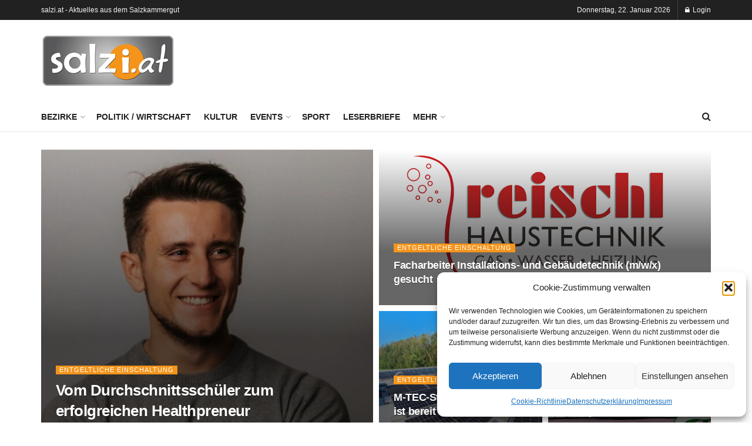

--- FILE ---
content_type: text/html; charset=UTF-8
request_url: https://www.salzi.at/category/entgeltliche-einschaltung/
body_size: 32598
content:
<!doctype html>
<!--[if lt IE 7]> <html class="no-js lt-ie9 lt-ie8 lt-ie7" lang="de"> <![endif]-->
<!--[if IE 7]>    <html class="no-js lt-ie9 lt-ie8" lang="de"> <![endif]-->
<!--[if IE 8]>    <html class="no-js lt-ie9" lang="de"> <![endif]-->
<!--[if IE 9]>    <html class="no-js lt-ie10" lang="de"> <![endif]-->
<!--[if gt IE 8]><!--> <html class="no-js" lang="de"> <!--<![endif]-->
<head>
    <meta http-equiv="Content-Type" content="text/html; charset=UTF-8" />
    <meta name='viewport' content='width=device-width, initial-scale=1, user-scalable=yes' />
    <link rel="profile" href="http://gmpg.org/xfn/11" />
    <link rel="pingback" href="https://www.salzi.at/xmlrpc.php" />
    	<script type="text/javascript">
		/* Google Analytics Opt-Out by WP-Buddy | https://wp-buddy.com/products/plugins/google-analytics-opt-out */
						var gaoop_property = 'UA-28836540-1';
		var gaoop_disable_strs = ['ga-disable-' + gaoop_property];
				for (var index = 0; index < disableStrs.length; index++) {
			if (document.cookie.indexOf(disableStrs[index] + '=true') > -1) {
				window[disableStrs[index]] = true; // for Monster Insights
			}
		}

		function gaoop_analytics_optout() {
			for (var index = 0; index < disableStrs.length; index++) {
				document.cookie = disableStrs[index] + '=true; expires=Thu, 31 Dec 2099 23:59:59 UTC; SameSite=Strict; path=/';
				window[disableStrs[index]] = true; // for Monster Insights
			}
			alert('Vielen Dank. Wir haben ein Cookie gesetzt damit Google Analytics bei Deinem nächsten Besuch keine Daten mehr sammeln kann.');		}
			</script>
	<meta name='robots' content='index, follow, max-image-preview:large, max-snippet:-1, max-video-preview:-1' />
	<style>img:is([sizes="auto" i], [sizes^="auto," i]) { contain-intrinsic-size: 3000px 1500px }</style>
				<script type="text/javascript">
			  var jnews_ajax_url = '/?ajax-request=jnews'
			</script>
			<script type="text/javascript">;window.jnews=window.jnews||{},window.jnews.library=window.jnews.library||{},window.jnews.library=function(){"use strict";var e=this;e.win=window,e.doc=document,e.noop=function(){},e.globalBody=e.doc.getElementsByTagName("body")[0],e.globalBody=e.globalBody?e.globalBody:e.doc,e.win.jnewsDataStorage=e.win.jnewsDataStorage||{_storage:new WeakMap,put:function(e,t,n){this._storage.has(e)||this._storage.set(e,new Map),this._storage.get(e).set(t,n)},get:function(e,t){return this._storage.get(e).get(t)},has:function(e,t){return this._storage.has(e)&&this._storage.get(e).has(t)},remove:function(e,t){var n=this._storage.get(e).delete(t);return 0===!this._storage.get(e).size&&this._storage.delete(e),n}},e.windowWidth=function(){return e.win.innerWidth||e.docEl.clientWidth||e.globalBody.clientWidth},e.windowHeight=function(){return e.win.innerHeight||e.docEl.clientHeight||e.globalBody.clientHeight},e.requestAnimationFrame=e.win.requestAnimationFrame||e.win.webkitRequestAnimationFrame||e.win.mozRequestAnimationFrame||e.win.msRequestAnimationFrame||window.oRequestAnimationFrame||function(e){return setTimeout(e,1e3/60)},e.cancelAnimationFrame=e.win.cancelAnimationFrame||e.win.webkitCancelAnimationFrame||e.win.webkitCancelRequestAnimationFrame||e.win.mozCancelAnimationFrame||e.win.msCancelRequestAnimationFrame||e.win.oCancelRequestAnimationFrame||function(e){clearTimeout(e)},e.classListSupport="classList"in document.createElement("_"),e.hasClass=e.classListSupport?function(e,t){return e.classList.contains(t)}:function(e,t){return e.className.indexOf(t)>=0},e.addClass=e.classListSupport?function(t,n){e.hasClass(t,n)||t.classList.add(n)}:function(t,n){e.hasClass(t,n)||(t.className+=" "+n)},e.removeClass=e.classListSupport?function(t,n){e.hasClass(t,n)&&t.classList.remove(n)}:function(t,n){e.hasClass(t,n)&&(t.className=t.className.replace(n,""))},e.objKeys=function(e){var t=[];for(var n in e)Object.prototype.hasOwnProperty.call(e,n)&&t.push(n);return t},e.isObjectSame=function(e,t){var n=!0;return JSON.stringify(e)!==JSON.stringify(t)&&(n=!1),n},e.extend=function(){for(var e,t,n,o=arguments[0]||{},i=1,a=arguments.length;i<a;i++)if(null!==(e=arguments[i]))for(t in e)o!==(n=e[t])&&void 0!==n&&(o[t]=n);return o},e.dataStorage=e.win.jnewsDataStorage,e.isVisible=function(e){return 0!==e.offsetWidth&&0!==e.offsetHeight||e.getBoundingClientRect().length},e.getHeight=function(e){return e.offsetHeight||e.clientHeight||e.getBoundingClientRect().height},e.getWidth=function(e){return e.offsetWidth||e.clientWidth||e.getBoundingClientRect().width},e.supportsPassive=!1;try{var t=Object.defineProperty({},"passive",{get:function(){e.supportsPassive=!0}});"createEvent"in e.doc?e.win.addEventListener("test",null,t):"fireEvent"in e.doc&&e.win.attachEvent("test",null)}catch(e){}e.passiveOption=!!e.supportsPassive&&{passive:!0},e.setStorage=function(e,t){e="jnews-"+e;var n={expired:Math.floor(((new Date).getTime()+432e5)/1e3)};t=Object.assign(n,t);localStorage.setItem(e,JSON.stringify(t))},e.getStorage=function(e){e="jnews-"+e;var t=localStorage.getItem(e);return null!==t&&0<t.length?JSON.parse(localStorage.getItem(e)):{}},e.expiredStorage=function(){var t,n="jnews-";for(var o in localStorage)o.indexOf(n)>-1&&"undefined"!==(t=e.getStorage(o.replace(n,""))).expired&&t.expired<Math.floor((new Date).getTime()/1e3)&&localStorage.removeItem(o)},e.addEvents=function(t,n,o){for(var i in n){var a=["touchstart","touchmove"].indexOf(i)>=0&&!o&&e.passiveOption;"createEvent"in e.doc?t.addEventListener(i,n[i],a):"fireEvent"in e.doc&&t.attachEvent("on"+i,n[i])}},e.removeEvents=function(t,n){for(var o in n)"createEvent"in e.doc?t.removeEventListener(o,n[o]):"fireEvent"in e.doc&&t.detachEvent("on"+o,n[o])},e.triggerEvents=function(t,n,o){var i;o=o||{detail:null};return"createEvent"in e.doc?(!(i=e.doc.createEvent("CustomEvent")||new CustomEvent(n)).initCustomEvent||i.initCustomEvent(n,!0,!1,o),void t.dispatchEvent(i)):"fireEvent"in e.doc?((i=e.doc.createEventObject()).eventType=n,void t.fireEvent("on"+i.eventType,i)):void 0},e.getParents=function(t,n){void 0===n&&(n=e.doc);for(var o=[],i=t.parentNode,a=!1;!a;)if(i){var r=i;r.querySelectorAll(n).length?a=!0:(o.push(r),i=r.parentNode)}else o=[],a=!0;return o},e.forEach=function(e,t,n){for(var o=0,i=e.length;o<i;o++)t.call(n,e[o],o)},e.getText=function(e){return e.innerText||e.textContent},e.setText=function(e,t){var n="object"==typeof t?t.innerText||t.textContent:t;e.innerText&&(e.innerText=n),e.textContent&&(e.textContent=n)},e.httpBuildQuery=function(t){return e.objKeys(t).reduce(function t(n){var o=arguments.length>1&&void 0!==arguments[1]?arguments[1]:null;return function(i,a){var r=n[a];a=encodeURIComponent(a);var s=o?"".concat(o,"[").concat(a,"]"):a;return null==r||"function"==typeof r?(i.push("".concat(s,"=")),i):["number","boolean","string"].includes(typeof r)?(i.push("".concat(s,"=").concat(encodeURIComponent(r))),i):(i.push(e.objKeys(r).reduce(t(r,s),[]).join("&")),i)}}(t),[]).join("&")},e.get=function(t,n,o,i){return o="function"==typeof o?o:e.noop,e.ajax("GET",t,n,o,i)},e.post=function(t,n,o,i){return o="function"==typeof o?o:e.noop,e.ajax("POST",t,n,o,i)},e.ajax=function(t,n,o,i,a){var r=new XMLHttpRequest,s=n,c=e.httpBuildQuery(o);if(t=-1!=["GET","POST"].indexOf(t)?t:"GET",r.open(t,s+("GET"==t?"?"+c:""),!0),"POST"==t&&r.setRequestHeader("Content-type","application/x-www-form-urlencoded"),r.setRequestHeader("X-Requested-With","XMLHttpRequest"),r.onreadystatechange=function(){4===r.readyState&&200<=r.status&&300>r.status&&"function"==typeof i&&i.call(void 0,r.response)},void 0!==a&&!a){return{xhr:r,send:function(){r.send("POST"==t?c:null)}}}return r.send("POST"==t?c:null),{xhr:r}},e.scrollTo=function(t,n,o){function i(e,t,n){this.start=this.position(),this.change=e-this.start,this.currentTime=0,this.increment=20,this.duration=void 0===n?500:n,this.callback=t,this.finish=!1,this.animateScroll()}return Math.easeInOutQuad=function(e,t,n,o){return(e/=o/2)<1?n/2*e*e+t:-n/2*(--e*(e-2)-1)+t},i.prototype.stop=function(){this.finish=!0},i.prototype.move=function(t){e.doc.documentElement.scrollTop=t,e.globalBody.parentNode.scrollTop=t,e.globalBody.scrollTop=t},i.prototype.position=function(){return e.doc.documentElement.scrollTop||e.globalBody.parentNode.scrollTop||e.globalBody.scrollTop},i.prototype.animateScroll=function(){this.currentTime+=this.increment;var t=Math.easeInOutQuad(this.currentTime,this.start,this.change,this.duration);this.move(t),this.currentTime<this.duration&&!this.finish?e.requestAnimationFrame.call(e.win,this.animateScroll.bind(this)):this.callback&&"function"==typeof this.callback&&this.callback()},new i(t,n,o)},e.unwrap=function(t){var n,o=t;e.forEach(t,(function(e,t){n?n+=e:n=e})),o.replaceWith(n)},e.performance={start:function(e){performance.mark(e+"Start")},stop:function(e){performance.mark(e+"End"),performance.measure(e,e+"Start",e+"End")}},e.fps=function(){var t=0,n=0,o=0;!function(){var i=t=0,a=0,r=0,s=document.getElementById("fpsTable"),c=function(t){void 0===document.getElementsByTagName("body")[0]?e.requestAnimationFrame.call(e.win,(function(){c(t)})):document.getElementsByTagName("body")[0].appendChild(t)};null===s&&((s=document.createElement("div")).style.position="fixed",s.style.top="120px",s.style.left="10px",s.style.width="100px",s.style.height="20px",s.style.border="1px solid black",s.style.fontSize="11px",s.style.zIndex="100000",s.style.backgroundColor="white",s.id="fpsTable",c(s));var l=function(){o++,n=Date.now(),(a=(o/(r=(n-t)/1e3)).toPrecision(2))!=i&&(i=a,s.innerHTML=i+"fps"),1<r&&(t=n,o=0),e.requestAnimationFrame.call(e.win,l)};l()}()},e.instr=function(e,t){for(var n=0;n<t.length;n++)if(-1!==e.toLowerCase().indexOf(t[n].toLowerCase()))return!0},e.winLoad=function(t,n){function o(o){if("complete"===e.doc.readyState||"interactive"===e.doc.readyState)return!o||n?setTimeout(t,n||1):t(o),1}o()||e.addEvents(e.win,{load:o})},e.docReady=function(t,n){function o(o){if("complete"===e.doc.readyState||"interactive"===e.doc.readyState)return!o||n?setTimeout(t,n||1):t(o),1}o()||e.addEvents(e.doc,{DOMContentLoaded:o})},e.fireOnce=function(){e.docReady((function(){e.assets=e.assets||[],e.assets.length&&(e.boot(),e.load_assets())}),50)},e.boot=function(){e.length&&e.doc.querySelectorAll("style[media]").forEach((function(e){"not all"==e.getAttribute("media")&&e.removeAttribute("media")}))},e.create_js=function(t,n){var o=e.doc.createElement("script");switch(o.setAttribute("src",t),n){case"defer":o.setAttribute("defer",!0);break;case"async":o.setAttribute("async",!0);break;case"deferasync":o.setAttribute("defer",!0),o.setAttribute("async",!0)}e.globalBody.appendChild(o)},e.load_assets=function(){"object"==typeof e.assets&&e.forEach(e.assets.slice(0),(function(t,n){var o="";t.defer&&(o+="defer"),t.async&&(o+="async"),e.create_js(t.url,o);var i=e.assets.indexOf(t);i>-1&&e.assets.splice(i,1)})),e.assets=jnewsoption.au_scripts=window.jnewsads=[]},e.setCookie=function(e,t,n){var o="";if(n){var i=new Date;i.setTime(i.getTime()+24*n*60*60*1e3),o="; expires="+i.toUTCString()}document.cookie=e+"="+(t||"")+o+"; path=/"},e.getCookie=function(e){for(var t=e+"=",n=document.cookie.split(";"),o=0;o<n.length;o++){for(var i=n[o];" "==i.charAt(0);)i=i.substring(1,i.length);if(0==i.indexOf(t))return i.substring(t.length,i.length)}return null},e.eraseCookie=function(e){document.cookie=e+"=; Path=/; Expires=Thu, 01 Jan 1970 00:00:01 GMT;"},e.docReady((function(){e.globalBody=e.globalBody==e.doc?e.doc.getElementsByTagName("body")[0]:e.globalBody,e.globalBody=e.globalBody?e.globalBody:e.doc})),e.winLoad((function(){e.winLoad((function(){var t=!1;if(void 0!==window.jnewsadmin)if(void 0!==window.file_version_checker){var n=e.objKeys(window.file_version_checker);n.length?n.forEach((function(e){t||"10.0.4"===window.file_version_checker[e]||(t=!0)})):t=!0}else t=!0;t&&(window.jnewsHelper.getMessage(),window.jnewsHelper.getNotice())}),2500)}))},window.jnews.library=new window.jnews.library;</script>
	<!-- This site is optimized with the Yoast SEO plugin v26.1.1 - https://yoast.com/wordpress/plugins/seo/ -->
	<title>Entgeltliche Einschaltung Archive - salzi.at</title>
	<link rel="canonical" href="https://www.salzi.at/category/entgeltliche-einschaltung/" />
	<link rel="next" href="https://www.salzi.at/category/entgeltliche-einschaltung/page/2/" />
	<meta property="og:locale" content="de_DE" />
	<meta property="og:type" content="article" />
	<meta property="og:title" content="Entgeltliche Einschaltung Archive - salzi.at" />
	<meta property="og:url" content="https://www.salzi.at/category/entgeltliche-einschaltung/" />
	<meta property="og:site_name" content="salzi.at" />
	<meta name="twitter:card" content="summary_large_image" />
	<script type="application/ld+json" class="yoast-schema-graph">{"@context":"https://schema.org","@graph":[{"@type":"CollectionPage","@id":"https://www.salzi.at/category/entgeltliche-einschaltung/","url":"https://www.salzi.at/category/entgeltliche-einschaltung/","name":"Entgeltliche Einschaltung Archive - salzi.at","isPartOf":{"@id":"https://www.salzi.at/#website"},"primaryImageOfPage":{"@id":"https://www.salzi.at/category/entgeltliche-einschaltung/#primaryimage"},"image":{"@id":"https://www.salzi.at/category/entgeltliche-einschaltung/#primaryimage"},"thumbnailUrl":"https://www.salzi.at/wp-content/uploads/2024/05/Sascha-Huber-Credit-Evoto-e1715065535125.jpg","breadcrumb":{"@id":"https://www.salzi.at/category/entgeltliche-einschaltung/#breadcrumb"},"inLanguage":"de"},{"@type":"ImageObject","inLanguage":"de","@id":"https://www.salzi.at/category/entgeltliche-einschaltung/#primaryimage","url":"https://www.salzi.at/wp-content/uploads/2024/05/Sascha-Huber-Credit-Evoto-e1715065535125.jpg","contentUrl":"https://www.salzi.at/wp-content/uploads/2024/05/Sascha-Huber-Credit-Evoto-e1715065535125.jpg","width":987,"height":659,"caption":"Evoto"},{"@type":"BreadcrumbList","@id":"https://www.salzi.at/category/entgeltliche-einschaltung/#breadcrumb","itemListElement":[{"@type":"ListItem","position":1,"name":"Home","item":"https://www.salzi.at/"},{"@type":"ListItem","position":2,"name":"Entgeltliche Einschaltung"}]},{"@type":"WebSite","@id":"https://www.salzi.at/#website","url":"https://www.salzi.at/","name":"salzi.at","description":"Aktuelles aus dem Salzkammergut","potentialAction":[{"@type":"SearchAction","target":{"@type":"EntryPoint","urlTemplate":"https://www.salzi.at/?s={search_term_string}"},"query-input":{"@type":"PropertyValueSpecification","valueRequired":true,"valueName":"search_term_string"}}],"inLanguage":"de"}]}</script>
	<!-- / Yoast SEO plugin. -->


<link rel="alternate" type="application/rss+xml" title="salzi.at &raquo; Feed" href="https://www.salzi.at/feed/" />
<link rel="alternate" type="application/rss+xml" title="salzi.at &raquo; Kommentar-Feed" href="https://www.salzi.at/comments/feed/" />
<link rel="alternate" type="application/rss+xml" title="salzi.at &raquo; Entgeltliche Einschaltung Kategorie-Feed" href="https://www.salzi.at/category/entgeltliche-einschaltung/feed/" />
<script type="text/javascript">
/* <![CDATA[ */
window._wpemojiSettings = {"baseUrl":"https:\/\/s.w.org\/images\/core\/emoji\/16.0.1\/72x72\/","ext":".png","svgUrl":"https:\/\/s.w.org\/images\/core\/emoji\/16.0.1\/svg\/","svgExt":".svg","source":{"concatemoji":"https:\/\/www.salzi.at\/wp-includes\/js\/wp-emoji-release.min.js?ver=6.8.3"}};
/*! This file is auto-generated */
!function(s,n){var o,i,e;function c(e){try{var t={supportTests:e,timestamp:(new Date).valueOf()};sessionStorage.setItem(o,JSON.stringify(t))}catch(e){}}function p(e,t,n){e.clearRect(0,0,e.canvas.width,e.canvas.height),e.fillText(t,0,0);var t=new Uint32Array(e.getImageData(0,0,e.canvas.width,e.canvas.height).data),a=(e.clearRect(0,0,e.canvas.width,e.canvas.height),e.fillText(n,0,0),new Uint32Array(e.getImageData(0,0,e.canvas.width,e.canvas.height).data));return t.every(function(e,t){return e===a[t]})}function u(e,t){e.clearRect(0,0,e.canvas.width,e.canvas.height),e.fillText(t,0,0);for(var n=e.getImageData(16,16,1,1),a=0;a<n.data.length;a++)if(0!==n.data[a])return!1;return!0}function f(e,t,n,a){switch(t){case"flag":return n(e,"\ud83c\udff3\ufe0f\u200d\u26a7\ufe0f","\ud83c\udff3\ufe0f\u200b\u26a7\ufe0f")?!1:!n(e,"\ud83c\udde8\ud83c\uddf6","\ud83c\udde8\u200b\ud83c\uddf6")&&!n(e,"\ud83c\udff4\udb40\udc67\udb40\udc62\udb40\udc65\udb40\udc6e\udb40\udc67\udb40\udc7f","\ud83c\udff4\u200b\udb40\udc67\u200b\udb40\udc62\u200b\udb40\udc65\u200b\udb40\udc6e\u200b\udb40\udc67\u200b\udb40\udc7f");case"emoji":return!a(e,"\ud83e\udedf")}return!1}function g(e,t,n,a){var r="undefined"!=typeof WorkerGlobalScope&&self instanceof WorkerGlobalScope?new OffscreenCanvas(300,150):s.createElement("canvas"),o=r.getContext("2d",{willReadFrequently:!0}),i=(o.textBaseline="top",o.font="600 32px Arial",{});return e.forEach(function(e){i[e]=t(o,e,n,a)}),i}function t(e){var t=s.createElement("script");t.src=e,t.defer=!0,s.head.appendChild(t)}"undefined"!=typeof Promise&&(o="wpEmojiSettingsSupports",i=["flag","emoji"],n.supports={everything:!0,everythingExceptFlag:!0},e=new Promise(function(e){s.addEventListener("DOMContentLoaded",e,{once:!0})}),new Promise(function(t){var n=function(){try{var e=JSON.parse(sessionStorage.getItem(o));if("object"==typeof e&&"number"==typeof e.timestamp&&(new Date).valueOf()<e.timestamp+604800&&"object"==typeof e.supportTests)return e.supportTests}catch(e){}return null}();if(!n){if("undefined"!=typeof Worker&&"undefined"!=typeof OffscreenCanvas&&"undefined"!=typeof URL&&URL.createObjectURL&&"undefined"!=typeof Blob)try{var e="postMessage("+g.toString()+"("+[JSON.stringify(i),f.toString(),p.toString(),u.toString()].join(",")+"));",a=new Blob([e],{type:"text/javascript"}),r=new Worker(URL.createObjectURL(a),{name:"wpTestEmojiSupports"});return void(r.onmessage=function(e){c(n=e.data),r.terminate(),t(n)})}catch(e){}c(n=g(i,f,p,u))}t(n)}).then(function(e){for(var t in e)n.supports[t]=e[t],n.supports.everything=n.supports.everything&&n.supports[t],"flag"!==t&&(n.supports.everythingExceptFlag=n.supports.everythingExceptFlag&&n.supports[t]);n.supports.everythingExceptFlag=n.supports.everythingExceptFlag&&!n.supports.flag,n.DOMReady=!1,n.readyCallback=function(){n.DOMReady=!0}}).then(function(){return e}).then(function(){var e;n.supports.everything||(n.readyCallback(),(e=n.source||{}).concatemoji?t(e.concatemoji):e.wpemoji&&e.twemoji&&(t(e.twemoji),t(e.wpemoji)))}))}((window,document),window._wpemojiSettings);
/* ]]> */
</script>
<link rel='stylesheet' id='tsvg-block-css-css' href='https://www.salzi.at/wp-content/plugins/gallery-videos/admin/css/tsvg-block.css?ver=2.4.9' type='text/css' media='all' />
<style id='wp-emoji-styles-inline-css' type='text/css'>

	img.wp-smiley, img.emoji {
		display: inline !important;
		border: none !important;
		box-shadow: none !important;
		height: 1em !important;
		width: 1em !important;
		margin: 0 0.07em !important;
		vertical-align: -0.1em !important;
		background: none !important;
		padding: 0 !important;
	}
</style>
<link rel='stylesheet' id='wp-block-library-css' href='https://www.salzi.at/wp-includes/css/dist/block-library/style.min.css?ver=6.8.3' type='text/css' media='all' />
<style id='classic-theme-styles-inline-css' type='text/css'>
/*! This file is auto-generated */
.wp-block-button__link{color:#fff;background-color:#32373c;border-radius:9999px;box-shadow:none;text-decoration:none;padding:calc(.667em + 2px) calc(1.333em + 2px);font-size:1.125em}.wp-block-file__button{background:#32373c;color:#fff;text-decoration:none}
</style>
<link rel='stylesheet' id='html5-player-vimeo-style-css' href='https://www.salzi.at/wp-content/plugins/html5-video-player/build/blocks/view.css?ver=6.8.3' type='text/css' media='all' />
<link rel='stylesheet' id='jnews-faq-css' href='https://www.salzi.at/wp-content/plugins/jnews-essential/assets/css/faq.css?ver=12.0.0' type='text/css' media='all' />
<style id='global-styles-inline-css' type='text/css'>
:root{--wp--preset--aspect-ratio--square: 1;--wp--preset--aspect-ratio--4-3: 4/3;--wp--preset--aspect-ratio--3-4: 3/4;--wp--preset--aspect-ratio--3-2: 3/2;--wp--preset--aspect-ratio--2-3: 2/3;--wp--preset--aspect-ratio--16-9: 16/9;--wp--preset--aspect-ratio--9-16: 9/16;--wp--preset--color--black: #000000;--wp--preset--color--cyan-bluish-gray: #abb8c3;--wp--preset--color--white: #ffffff;--wp--preset--color--pale-pink: #f78da7;--wp--preset--color--vivid-red: #cf2e2e;--wp--preset--color--luminous-vivid-orange: #ff6900;--wp--preset--color--luminous-vivid-amber: #fcb900;--wp--preset--color--light-green-cyan: #7bdcb5;--wp--preset--color--vivid-green-cyan: #00d084;--wp--preset--color--pale-cyan-blue: #8ed1fc;--wp--preset--color--vivid-cyan-blue: #0693e3;--wp--preset--color--vivid-purple: #9b51e0;--wp--preset--gradient--vivid-cyan-blue-to-vivid-purple: linear-gradient(135deg,rgba(6,147,227,1) 0%,rgb(155,81,224) 100%);--wp--preset--gradient--light-green-cyan-to-vivid-green-cyan: linear-gradient(135deg,rgb(122,220,180) 0%,rgb(0,208,130) 100%);--wp--preset--gradient--luminous-vivid-amber-to-luminous-vivid-orange: linear-gradient(135deg,rgba(252,185,0,1) 0%,rgba(255,105,0,1) 100%);--wp--preset--gradient--luminous-vivid-orange-to-vivid-red: linear-gradient(135deg,rgba(255,105,0,1) 0%,rgb(207,46,46) 100%);--wp--preset--gradient--very-light-gray-to-cyan-bluish-gray: linear-gradient(135deg,rgb(238,238,238) 0%,rgb(169,184,195) 100%);--wp--preset--gradient--cool-to-warm-spectrum: linear-gradient(135deg,rgb(74,234,220) 0%,rgb(151,120,209) 20%,rgb(207,42,186) 40%,rgb(238,44,130) 60%,rgb(251,105,98) 80%,rgb(254,248,76) 100%);--wp--preset--gradient--blush-light-purple: linear-gradient(135deg,rgb(255,206,236) 0%,rgb(152,150,240) 100%);--wp--preset--gradient--blush-bordeaux: linear-gradient(135deg,rgb(254,205,165) 0%,rgb(254,45,45) 50%,rgb(107,0,62) 100%);--wp--preset--gradient--luminous-dusk: linear-gradient(135deg,rgb(255,203,112) 0%,rgb(199,81,192) 50%,rgb(65,88,208) 100%);--wp--preset--gradient--pale-ocean: linear-gradient(135deg,rgb(255,245,203) 0%,rgb(182,227,212) 50%,rgb(51,167,181) 100%);--wp--preset--gradient--electric-grass: linear-gradient(135deg,rgb(202,248,128) 0%,rgb(113,206,126) 100%);--wp--preset--gradient--midnight: linear-gradient(135deg,rgb(2,3,129) 0%,rgb(40,116,252) 100%);--wp--preset--font-size--small: 13px;--wp--preset--font-size--medium: 20px;--wp--preset--font-size--large: 36px;--wp--preset--font-size--x-large: 42px;--wp--preset--spacing--20: 0.44rem;--wp--preset--spacing--30: 0.67rem;--wp--preset--spacing--40: 1rem;--wp--preset--spacing--50: 1.5rem;--wp--preset--spacing--60: 2.25rem;--wp--preset--spacing--70: 3.38rem;--wp--preset--spacing--80: 5.06rem;--wp--preset--shadow--natural: 6px 6px 9px rgba(0, 0, 0, 0.2);--wp--preset--shadow--deep: 12px 12px 50px rgba(0, 0, 0, 0.4);--wp--preset--shadow--sharp: 6px 6px 0px rgba(0, 0, 0, 0.2);--wp--preset--shadow--outlined: 6px 6px 0px -3px rgba(255, 255, 255, 1), 6px 6px rgba(0, 0, 0, 1);--wp--preset--shadow--crisp: 6px 6px 0px rgba(0, 0, 0, 1);}:where(.is-layout-flex){gap: 0.5em;}:where(.is-layout-grid){gap: 0.5em;}body .is-layout-flex{display: flex;}.is-layout-flex{flex-wrap: wrap;align-items: center;}.is-layout-flex > :is(*, div){margin: 0;}body .is-layout-grid{display: grid;}.is-layout-grid > :is(*, div){margin: 0;}:where(.wp-block-columns.is-layout-flex){gap: 2em;}:where(.wp-block-columns.is-layout-grid){gap: 2em;}:where(.wp-block-post-template.is-layout-flex){gap: 1.25em;}:where(.wp-block-post-template.is-layout-grid){gap: 1.25em;}.has-black-color{color: var(--wp--preset--color--black) !important;}.has-cyan-bluish-gray-color{color: var(--wp--preset--color--cyan-bluish-gray) !important;}.has-white-color{color: var(--wp--preset--color--white) !important;}.has-pale-pink-color{color: var(--wp--preset--color--pale-pink) !important;}.has-vivid-red-color{color: var(--wp--preset--color--vivid-red) !important;}.has-luminous-vivid-orange-color{color: var(--wp--preset--color--luminous-vivid-orange) !important;}.has-luminous-vivid-amber-color{color: var(--wp--preset--color--luminous-vivid-amber) !important;}.has-light-green-cyan-color{color: var(--wp--preset--color--light-green-cyan) !important;}.has-vivid-green-cyan-color{color: var(--wp--preset--color--vivid-green-cyan) !important;}.has-pale-cyan-blue-color{color: var(--wp--preset--color--pale-cyan-blue) !important;}.has-vivid-cyan-blue-color{color: var(--wp--preset--color--vivid-cyan-blue) !important;}.has-vivid-purple-color{color: var(--wp--preset--color--vivid-purple) !important;}.has-black-background-color{background-color: var(--wp--preset--color--black) !important;}.has-cyan-bluish-gray-background-color{background-color: var(--wp--preset--color--cyan-bluish-gray) !important;}.has-white-background-color{background-color: var(--wp--preset--color--white) !important;}.has-pale-pink-background-color{background-color: var(--wp--preset--color--pale-pink) !important;}.has-vivid-red-background-color{background-color: var(--wp--preset--color--vivid-red) !important;}.has-luminous-vivid-orange-background-color{background-color: var(--wp--preset--color--luminous-vivid-orange) !important;}.has-luminous-vivid-amber-background-color{background-color: var(--wp--preset--color--luminous-vivid-amber) !important;}.has-light-green-cyan-background-color{background-color: var(--wp--preset--color--light-green-cyan) !important;}.has-vivid-green-cyan-background-color{background-color: var(--wp--preset--color--vivid-green-cyan) !important;}.has-pale-cyan-blue-background-color{background-color: var(--wp--preset--color--pale-cyan-blue) !important;}.has-vivid-cyan-blue-background-color{background-color: var(--wp--preset--color--vivid-cyan-blue) !important;}.has-vivid-purple-background-color{background-color: var(--wp--preset--color--vivid-purple) !important;}.has-black-border-color{border-color: var(--wp--preset--color--black) !important;}.has-cyan-bluish-gray-border-color{border-color: var(--wp--preset--color--cyan-bluish-gray) !important;}.has-white-border-color{border-color: var(--wp--preset--color--white) !important;}.has-pale-pink-border-color{border-color: var(--wp--preset--color--pale-pink) !important;}.has-vivid-red-border-color{border-color: var(--wp--preset--color--vivid-red) !important;}.has-luminous-vivid-orange-border-color{border-color: var(--wp--preset--color--luminous-vivid-orange) !important;}.has-luminous-vivid-amber-border-color{border-color: var(--wp--preset--color--luminous-vivid-amber) !important;}.has-light-green-cyan-border-color{border-color: var(--wp--preset--color--light-green-cyan) !important;}.has-vivid-green-cyan-border-color{border-color: var(--wp--preset--color--vivid-green-cyan) !important;}.has-pale-cyan-blue-border-color{border-color: var(--wp--preset--color--pale-cyan-blue) !important;}.has-vivid-cyan-blue-border-color{border-color: var(--wp--preset--color--vivid-cyan-blue) !important;}.has-vivid-purple-border-color{border-color: var(--wp--preset--color--vivid-purple) !important;}.has-vivid-cyan-blue-to-vivid-purple-gradient-background{background: var(--wp--preset--gradient--vivid-cyan-blue-to-vivid-purple) !important;}.has-light-green-cyan-to-vivid-green-cyan-gradient-background{background: var(--wp--preset--gradient--light-green-cyan-to-vivid-green-cyan) !important;}.has-luminous-vivid-amber-to-luminous-vivid-orange-gradient-background{background: var(--wp--preset--gradient--luminous-vivid-amber-to-luminous-vivid-orange) !important;}.has-luminous-vivid-orange-to-vivid-red-gradient-background{background: var(--wp--preset--gradient--luminous-vivid-orange-to-vivid-red) !important;}.has-very-light-gray-to-cyan-bluish-gray-gradient-background{background: var(--wp--preset--gradient--very-light-gray-to-cyan-bluish-gray) !important;}.has-cool-to-warm-spectrum-gradient-background{background: var(--wp--preset--gradient--cool-to-warm-spectrum) !important;}.has-blush-light-purple-gradient-background{background: var(--wp--preset--gradient--blush-light-purple) !important;}.has-blush-bordeaux-gradient-background{background: var(--wp--preset--gradient--blush-bordeaux) !important;}.has-luminous-dusk-gradient-background{background: var(--wp--preset--gradient--luminous-dusk) !important;}.has-pale-ocean-gradient-background{background: var(--wp--preset--gradient--pale-ocean) !important;}.has-electric-grass-gradient-background{background: var(--wp--preset--gradient--electric-grass) !important;}.has-midnight-gradient-background{background: var(--wp--preset--gradient--midnight) !important;}.has-small-font-size{font-size: var(--wp--preset--font-size--small) !important;}.has-medium-font-size{font-size: var(--wp--preset--font-size--medium) !important;}.has-large-font-size{font-size: var(--wp--preset--font-size--large) !important;}.has-x-large-font-size{font-size: var(--wp--preset--font-size--x-large) !important;}
:where(.wp-block-post-template.is-layout-flex){gap: 1.25em;}:where(.wp-block-post-template.is-layout-grid){gap: 1.25em;}
:where(.wp-block-columns.is-layout-flex){gap: 2em;}:where(.wp-block-columns.is-layout-grid){gap: 2em;}
:root :where(.wp-block-pullquote){font-size: 1.5em;line-height: 1.6;}
</style>
<link rel='stylesheet' id='contact-form-7-css' href='https://www.salzi.at/wp-content/plugins/contact-form-7/includes/css/styles.css?ver=6.1.2' type='text/css' media='all' />
<link rel='stylesheet' id='tsvg-fonts-css' href='https://www.salzi.at/wp-content/plugins/gallery-videos/public/css/tsvg-fonts.css?ver=2.4.9' type='text/css' media='all' />
<link rel='stylesheet' id='jnews-video-css' href='https://www.salzi.at/wp-content/plugins/jnews-video/assets/css/plugin.css?ver=12.0.0' type='text/css' media='all' />
<link rel='stylesheet' id='responsive-lightbox-tosrus-css' href='https://www.salzi.at/wp-content/plugins/responsive-lightbox/assets/tosrus/jquery.tosrus.min.css?ver=2.5.0' type='text/css' media='all' />
<link rel='stylesheet' id='cmplz-general-css' href='https://www.salzi.at/wp-content/plugins/complianz-gdpr/assets/css/cookieblocker.min.css?ver=1759928296' type='text/css' media='all' />
<link rel='stylesheet' id='jnews-parent-style-css' href='https://www.salzi.at/wp-content/themes/jnews/style.css?ver=6.8.3' type='text/css' media='all' />
<link rel='stylesheet' id='js_composer_front-css' href='https://www.salzi.at/wp-content/plugins/js_composer/assets/css/js_composer.min.css?ver=8.6.1' type='text/css' media='all' />
<link rel='stylesheet' id='font-awesome-css' href='https://www.salzi.at/wp-content/themes/jnews/assets/fonts/font-awesome/font-awesome.min.css?ver=1.0.0' type='text/css' media='all' />
<link rel='stylesheet' id='jnews-frontend-css' href='https://www.salzi.at/wp-content/themes/jnews/assets/dist/frontend.min.css?ver=1.0.0' type='text/css' media='all' />
<link rel='stylesheet' id='jnews-js-composer-css' href='https://www.salzi.at/wp-content/themes/jnews/assets/css/js-composer-frontend.css?ver=1.0.0' type='text/css' media='all' />
<link rel='stylesheet' id='jnews-style-css' href='https://www.salzi.at/wp-content/themes/jnews-child/style.css?ver=1.0.0' type='text/css' media='all' />
<link rel='stylesheet' id='jnews-darkmode-css' href='https://www.salzi.at/wp-content/themes/jnews/assets/css/darkmode.css?ver=1.0.0' type='text/css' media='all' />
<link rel='stylesheet' id='jnews-video-darkmode-css' href='https://www.salzi.at/wp-content/plugins/jnews-video/assets/css/darkmode.css?ver=12.0.0' type='text/css' media='all' />
<link rel='stylesheet' id='jnews-social-login-style-css' href='https://www.salzi.at/wp-content/plugins/jnews-social-login/assets/css/plugin.css?ver=12.0.0' type='text/css' media='all' />
<script type="text/javascript" src="https://www.salzi.at/wp-includes/js/jquery/jquery.min.js?ver=3.7.1" id="jquery-core-js"></script>
<script type="text/javascript" src="https://www.salzi.at/wp-includes/js/jquery/jquery-migrate.min.js?ver=3.4.1" id="jquery-migrate-js"></script>
<script type="text/javascript" src="https://www.salzi.at/wp-content/plugins/responsive-lightbox/assets/dompurify/purify.min.js?ver=3.3.1" id="dompurify-js"></script>
<script type="text/javascript" id="responsive-lightbox-sanitizer-js-before">
/* <![CDATA[ */
window.RLG = window.RLG || {}; window.RLG.sanitizeAllowedHosts = ["youtube.com","www.youtube.com","youtu.be","vimeo.com","player.vimeo.com"];
/* ]]> */
</script>
<script type="text/javascript" src="https://www.salzi.at/wp-content/plugins/responsive-lightbox/js/sanitizer.js?ver=2.6.1" id="responsive-lightbox-sanitizer-js"></script>
<script type="text/javascript" src="https://www.salzi.at/wp-content/plugins/responsive-lightbox/assets/tosrus/jquery.tosrus.min.js?ver=2.5.0" id="responsive-lightbox-tosrus-js"></script>
<script type="text/javascript" src="https://www.salzi.at/wp-includes/js/underscore.min.js?ver=1.13.7" id="underscore-js"></script>
<script type="text/javascript" src="https://www.salzi.at/wp-content/plugins/responsive-lightbox/assets/infinitescroll/infinite-scroll.pkgd.min.js?ver=4.0.1" id="responsive-lightbox-infinite-scroll-js"></script>
<script type="text/javascript" id="responsive-lightbox-js-before">
/* <![CDATA[ */
var rlArgs = {"script":"tosrus","selector":"lightbox","customEvents":"","activeGalleries":true,"effect":"slide","infinite":true,"keys":true,"autoplay":false,"pauseOnHover":false,"timeout":4000,"pagination":true,"paginationType":"thumbnails","closeOnClick":false,"woocommerce_gallery":false,"ajaxurl":"https:\/\/www.salzi.at\/wp-admin\/admin-ajax.php","nonce":"bf40197269","preview":false,"postId":234190,"scriptExtension":false};
/* ]]> */
</script>
<script type="text/javascript" src="https://www.salzi.at/wp-content/plugins/responsive-lightbox/js/front.js?ver=2.6.1" id="responsive-lightbox-js"></script>
<script></script><link rel="https://api.w.org/" href="https://www.salzi.at/wp-json/" /><link rel="alternate" title="JSON" type="application/json" href="https://www.salzi.at/wp-json/wp/v2/categories/223" /><link rel="EditURI" type="application/rsd+xml" title="RSD" href="https://www.salzi.at/xmlrpc.php?rsd" />
<meta name="generator" content="WordPress 6.8.3" />
<style type="text/css">/** Google Analytics Opt Out Custom CSS **/.gaoop {color: #ffffff; line-height: 2; position: fixed; bottom: 0; left: 0; width: 100%; -webkit-box-shadow: 0 4px 15px rgba(0, 0, 0, 0.4); -moz-box-shadow: 0 4px 15px rgba(0, 0, 0, 0.4); box-shadow: 0 4px 15px rgba(0, 0, 0, 0.4); background-color: #0E90D2; padding: 1rem; margin: 0; display: flex; align-items: center; justify-content: space-between; } .gaoop-hidden {display: none; } .gaoop-checkbox:checked + .gaoop {width: auto; right: 0; left: auto; opacity: 0.5; ms-filter: "progid:DXImageTransform.Microsoft.Alpha(Opacity=50)"; filter: alpha(opacity=50); -moz-opacity: 0.5; -khtml-opacity: 0.5; } .gaoop-checkbox:checked + .gaoop .gaoop-close-icon {display: none; } .gaoop-checkbox:checked + .gaoop .gaoop-opt-out-content {display: none; } input.gaoop-checkbox {display: none; } .gaoop a {color: #67C2F0; text-decoration: none; } .gaoop a:hover {color: #ffffff; text-decoration: underline; } .gaoop-info-icon {margin: 0; padding: 0; cursor: pointer; } .gaoop svg {position: relative; margin: 0; padding: 0; width: auto; height: 25px; } .gaoop-close-icon {cursor: pointer; position: relative; opacity: 0.5; ms-filter: "progid:DXImageTransform.Microsoft.Alpha(Opacity=50)"; filter: alpha(opacity=50); -moz-opacity: 0.5; -khtml-opacity: 0.5; margin: 0; padding: 0; text-align: center; vertical-align: top; display: inline-block; } .gaoop-close-icon:hover {z-index: 1; opacity: 1; ms-filter: "progid:DXImageTransform.Microsoft.Alpha(Opacity=100)"; filter: alpha(opacity=100); -moz-opacity: 1; -khtml-opacity: 1; } .gaoop_closed .gaoop-opt-out-link, .gaoop_closed .gaoop-close-icon {display: none; } .gaoop_closed:hover {opacity: 1; ms-filter: "progid:DXImageTransform.Microsoft.Alpha(Opacity=100)"; filter: alpha(opacity=100); -moz-opacity: 1; -khtml-opacity: 1; } .gaoop_closed .gaoop-opt-out-content {display: none; } .gaoop_closed .gaoop-info-icon {width: 100%; } .gaoop-opt-out-content {display: inline-block; vertical-align: top; } </style> <style> #h5vpQuickPlayer { width: 100%; max-width: 100%; margin: 0 auto; } </style> <script type="text/javascript">
(function(url){
	if(/(?:Chrome\/26\.0\.1410\.63 Safari\/537\.31|WordfenceTestMonBot)/.test(navigator.userAgent)){ return; }
	var addEvent = function(evt, handler) {
		if (window.addEventListener) {
			document.addEventListener(evt, handler, false);
		} else if (window.attachEvent) {
			document.attachEvent('on' + evt, handler);
		}
	};
	var removeEvent = function(evt, handler) {
		if (window.removeEventListener) {
			document.removeEventListener(evt, handler, false);
		} else if (window.detachEvent) {
			document.detachEvent('on' + evt, handler);
		}
	};
	var evts = 'contextmenu dblclick drag dragend dragenter dragleave dragover dragstart drop keydown keypress keyup mousedown mousemove mouseout mouseover mouseup mousewheel scroll'.split(' ');
	var logHuman = function() {
		if (window.wfLogHumanRan) { return; }
		window.wfLogHumanRan = true;
		var wfscr = document.createElement('script');
		wfscr.type = 'text/javascript';
		wfscr.async = true;
		wfscr.src = url + '&r=' + Math.random();
		(document.getElementsByTagName('head')[0]||document.getElementsByTagName('body')[0]).appendChild(wfscr);
		for (var i = 0; i < evts.length; i++) {
			removeEvent(evts[i], logHuman);
		}
	};
	for (var i = 0; i < evts.length; i++) {
		addEvent(evts[i], logHuman);
	}
})('//www.salzi.at/?wordfence_lh=1&hid=996943B188EA7AEF4DC23D230F259C3B');
</script>			<style>.cmplz-hidden {
					display: none !important;
				}</style><meta name="generator" content="Powered by WPBakery Page Builder - drag and drop page builder for WordPress."/>
<link rel="icon" href="https://www.salzi.at/wp-content/uploads/2024/01/cropped-FAVICONsalziAT-32x32.png" sizes="32x32" />
<link rel="icon" href="https://www.salzi.at/wp-content/uploads/2024/01/cropped-FAVICONsalziAT-192x192.png" sizes="192x192" />
<link rel="apple-touch-icon" href="https://www.salzi.at/wp-content/uploads/2024/01/cropped-FAVICONsalziAT-180x180.png" />
<meta name="msapplication-TileImage" content="https://www.salzi.at/wp-content/uploads/2024/01/cropped-FAVICONsalziAT-270x270.png" />
<script>



  window._taboola = window._taboola || [];
  _taboola.push({article:'auto'});
  !function (e, f, u, i) {
    if (!document.getElementById(i)){
      e.async = 1;
      e.src = u;
      e.id = i;
      f.parentNode.insertBefore(e, f);
    }
  }(document.createElement('script'),
  document.getElementsByTagName('script')[0],
  '//cdn.taboola.com/libtrc/salziaustria/loader.js',
  'tb_loader_script');
  if(window.performance && typeof window.performance.mark == 'function')
    {window.performance.mark('tbl_ic');}
 
</script><style id="jeg_dynamic_css" type="text/css" data-type="jeg_custom-css">body { --j-accent-color : #f4941b; } a, .jeg_menu_style_5>li>a:hover, .jeg_menu_style_5>li.sfHover>a, .jeg_menu_style_5>li.current-menu-item>a, .jeg_menu_style_5>li.current-menu-ancestor>a, .jeg_navbar .jeg_menu:not(.jeg_main_menu)>li>a:hover, .jeg_midbar .jeg_menu:not(.jeg_main_menu)>li>a:hover, .jeg_side_tabs li.active, .jeg_block_heading_5 strong, .jeg_block_heading_6 strong, .jeg_block_heading_7 strong, .jeg_block_heading_8 strong, .jeg_subcat_list li a:hover, .jeg_subcat_list li button:hover, .jeg_pl_lg_7 .jeg_thumb .jeg_post_category a, .jeg_pl_xs_2:before, .jeg_pl_xs_4 .jeg_postblock_content:before, .jeg_postblock .jeg_post_title a:hover, .jeg_hero_style_6 .jeg_post_title a:hover, .jeg_sidefeed .jeg_pl_xs_3 .jeg_post_title a:hover, .widget_jnews_popular .jeg_post_title a:hover, .jeg_meta_author a, .widget_archive li a:hover, .widget_pages li a:hover, .widget_meta li a:hover, .widget_recent_entries li a:hover, .widget_rss li a:hover, .widget_rss cite, .widget_categories li a:hover, .widget_categories li.current-cat>a, #breadcrumbs a:hover, .jeg_share_count .counts, .commentlist .bypostauthor>.comment-body>.comment-author>.fn, span.required, .jeg_review_title, .bestprice .price, .authorlink a:hover, .jeg_vertical_playlist .jeg_video_playlist_play_icon, .jeg_vertical_playlist .jeg_video_playlist_item.active .jeg_video_playlist_thumbnail:before, .jeg_horizontal_playlist .jeg_video_playlist_play, .woocommerce li.product .pricegroup .button, .widget_display_forums li a:hover, .widget_display_topics li:before, .widget_display_replies li:before, .widget_display_views li:before, .bbp-breadcrumb a:hover, .jeg_mobile_menu li.sfHover>a, .jeg_mobile_menu li a:hover, .split-template-6 .pagenum, .jeg_mobile_menu_style_5>li>a:hover, .jeg_mobile_menu_style_5>li.sfHover>a, .jeg_mobile_menu_style_5>li.current-menu-item>a, .jeg_mobile_menu_style_5>li.current-menu-ancestor>a, .jeg_mobile_menu.jeg_menu_dropdown li.open > div > a ,.jeg_menu_dropdown.language-swicher .sub-menu li a:hover { color : #f4941b; } .jeg_menu_style_1>li>a:before, .jeg_menu_style_2>li>a:before, .jeg_menu_style_3>li>a:before, .jeg_side_toggle, .jeg_slide_caption .jeg_post_category a, .jeg_slider_type_1_wrapper .tns-controls button.tns-next, .jeg_block_heading_1 .jeg_block_title span, .jeg_block_heading_2 .jeg_block_title span, .jeg_block_heading_3, .jeg_block_heading_4 .jeg_block_title span, .jeg_block_heading_6:after, .jeg_pl_lg_box .jeg_post_category a, .jeg_pl_md_box .jeg_post_category a, .jeg_readmore:hover, .jeg_thumb .jeg_post_category a, .jeg_block_loadmore a:hover, .jeg_postblock.alt .jeg_block_loadmore a:hover, .jeg_block_loadmore a.active, .jeg_postblock_carousel_2 .jeg_post_category a, .jeg_heroblock .jeg_post_category a, .jeg_pagenav_1 .page_number.active, .jeg_pagenav_1 .page_number.active:hover, input[type="submit"], .btn, .button, .widget_tag_cloud a:hover, .popularpost_item:hover .jeg_post_title a:before, .jeg_splitpost_4 .page_nav, .jeg_splitpost_5 .page_nav, .jeg_post_via a:hover, .jeg_post_source a:hover, .jeg_post_tags a:hover, .comment-reply-title small a:before, .comment-reply-title small a:after, .jeg_storelist .productlink, .authorlink li.active a:before, .jeg_footer.dark .socials_widget:not(.nobg) a:hover .fa,.jeg_footer.dark .socials_widget:not(.nobg) a:hover > span.jeg-icon, div.jeg_breakingnews_title, .jeg_overlay_slider_bottom_wrapper .tns-controls button, .jeg_overlay_slider_bottom_wrapper .tns-controls button:hover, .jeg_vertical_playlist .jeg_video_playlist_current, .woocommerce span.onsale, .woocommerce #respond input#submit:hover, .woocommerce a.button:hover, .woocommerce button.button:hover, .woocommerce input.button:hover, .woocommerce #respond input#submit.alt, .woocommerce a.button.alt, .woocommerce button.button.alt, .woocommerce input.button.alt, .jeg_popup_post .caption, .jeg_footer.dark input[type="submit"], .jeg_footer.dark .btn, .jeg_footer.dark .button, .footer_widget.widget_tag_cloud a:hover, .jeg_inner_content .content-inner .jeg_post_category a:hover, #buddypress .standard-form button, #buddypress a.button, #buddypress input[type="submit"], #buddypress input[type="button"], #buddypress input[type="reset"], #buddypress ul.button-nav li a, #buddypress .generic-button a, #buddypress .generic-button button, #buddypress .comment-reply-link, #buddypress a.bp-title-button, #buddypress.buddypress-wrap .members-list li .user-update .activity-read-more a, div#buddypress .standard-form button:hover, div#buddypress a.button:hover, div#buddypress input[type="submit"]:hover, div#buddypress input[type="button"]:hover, div#buddypress input[type="reset"]:hover, div#buddypress ul.button-nav li a:hover, div#buddypress .generic-button a:hover, div#buddypress .generic-button button:hover, div#buddypress .comment-reply-link:hover, div#buddypress a.bp-title-button:hover, div#buddypress.buddypress-wrap .members-list li .user-update .activity-read-more a:hover, #buddypress #item-nav .item-list-tabs ul li a:before, .jeg_inner_content .jeg_meta_container .follow-wrapper a { background-color : #f4941b; } .jeg_block_heading_7 .jeg_block_title span, .jeg_readmore:hover, .jeg_block_loadmore a:hover, .jeg_block_loadmore a.active, .jeg_pagenav_1 .page_number.active, .jeg_pagenav_1 .page_number.active:hover, .jeg_pagenav_3 .page_number:hover, .jeg_prevnext_post a:hover h3, .jeg_overlay_slider .jeg_post_category, .jeg_sidefeed .jeg_post.active, .jeg_vertical_playlist.jeg_vertical_playlist .jeg_video_playlist_item.active .jeg_video_playlist_thumbnail img, .jeg_horizontal_playlist .jeg_video_playlist_item.active { border-color : #f4941b; } .jeg_tabpost_nav li.active, .woocommerce div.product .woocommerce-tabs ul.tabs li.active, .jeg_mobile_menu_style_1>li.current-menu-item a, .jeg_mobile_menu_style_1>li.current-menu-ancestor a, .jeg_mobile_menu_style_2>li.current-menu-item::after, .jeg_mobile_menu_style_2>li.current-menu-ancestor::after, .jeg_mobile_menu_style_3>li.current-menu-item::before, .jeg_mobile_menu_style_3>li.current-menu-ancestor::before { border-bottom-color : #f4941b; } .jeg_post_share .jeg-icon svg { fill : #f4941b; } .jeg_header .socials_widget > a > i.fa:before { color : #ffffff; } .jeg_header .socials_widget.nobg > a > i > span.jeg-icon svg { fill : #ffffff; } .jeg_header .socials_widget.nobg > a > span.jeg-icon svg { fill : #ffffff; } .jeg_header .socials_widget > a > span.jeg-icon svg { fill : #ffffff; } .jeg_header .socials_widget > a > i > span.jeg-icon svg { fill : #ffffff; } </style><style type="text/css">
					.no_thumbnail .jeg_thumb,
					.thumbnail-container.no_thumbnail {
					    display: none !important;
					}
					.jeg_search_result .jeg_pl_xs_3.no_thumbnail .jeg_postblock_content,
					.jeg_sidefeed .jeg_pl_xs_3.no_thumbnail .jeg_postblock_content,
					.jeg_pl_sm.no_thumbnail .jeg_postblock_content {
					    margin-left: 0;
					}
					.jeg_postblock_11 .no_thumbnail .jeg_postblock_content,
					.jeg_postblock_12 .no_thumbnail .jeg_postblock_content,
					.jeg_postblock_12.jeg_col_3o3 .no_thumbnail .jeg_postblock_content  {
					    margin-top: 0;
					}
					.jeg_postblock_15 .jeg_pl_md_box.no_thumbnail .jeg_postblock_content,
					.jeg_postblock_19 .jeg_pl_md_box.no_thumbnail .jeg_postblock_content,
					.jeg_postblock_24 .jeg_pl_md_box.no_thumbnail .jeg_postblock_content,
					.jeg_sidefeed .jeg_pl_md_box .jeg_postblock_content {
					    position: relative;
					}
					.jeg_postblock_carousel_2 .no_thumbnail .jeg_post_title a,
					.jeg_postblock_carousel_2 .no_thumbnail .jeg_post_title a:hover,
					.jeg_postblock_carousel_2 .no_thumbnail .jeg_post_meta .fa {
					    color: #212121 !important;
					} 
					.jnews-dark-mode .jeg_postblock_carousel_2 .no_thumbnail .jeg_post_title a,
					.jnews-dark-mode .jeg_postblock_carousel_2 .no_thumbnail .jeg_post_title a:hover,
					.jnews-dark-mode .jeg_postblock_carousel_2 .no_thumbnail .jeg_post_meta .fa {
					    color: #fff !important;
					} 
				</style><noscript><style> .wpb_animate_when_almost_visible { opacity: 1; }</style></noscript></head>
<body data-cmplz=1 class="archive category category-entgeltliche-einschaltung category-223 wp-embed-responsive wp-theme-jnews wp-child-theme-jnews-child jeg_toggle_light jnews jsc_normal wpb-js-composer js-comp-ver-8.6.1 vc_responsive">

    
    
    <div class="jeg_ad jeg_ad_top jnews_header_top_ads">
        <div class='ads-wrapper  '></div>    </div>

    <!-- The Main Wrapper
    ============================================= -->
    <div class="jeg_viewport">

        
        <div class="jeg_header_wrapper">
            <div class="jeg_header_instagram_wrapper">
    </div>

<!-- HEADER -->
<div class="jeg_header normal">
    <div class="jeg_topbar jeg_container jeg_navbar_wrapper dark">
    <div class="container">
        <div class="jeg_nav_row">
            
                <div class="jeg_nav_col jeg_nav_left  jeg_nav_grow">
                    <div class="item_wrap jeg_nav_alignleft">
                        <div class="jeg_nav_item jeg_nav_html">
	salzi.at - Aktuelles aus dem Salzkammergut</div>                    </div>
                </div>

                
                <div class="jeg_nav_col jeg_nav_center  jeg_nav_normal">
                    <div class="item_wrap jeg_nav_aligncenter">
                                            </div>
                </div>

                
                <div class="jeg_nav_col jeg_nav_right  jeg_nav_normal">
                    <div class="item_wrap jeg_nav_alignright">
                        <div class="jeg_nav_item jeg_top_date">
    Donnerstag, 22. Januar 2026</div><div class="jeg_nav_item jeg_nav_account">
    <ul class="jeg_accountlink jeg_menu">
        <li><a href="#jeg_loginform" aria-label="Login popup button" class="jeg_popuplink"><i class="fa fa-lock"></i> Login</a></li>    </ul>
</div>                    </div>
                </div>

                        </div>
    </div>
</div><!-- /.jeg_container --><div class="jeg_midbar jeg_container jeg_navbar_wrapper normal">
    <div class="container">
        <div class="jeg_nav_row">
            
                <div class="jeg_nav_col jeg_nav_left jeg_nav_normal">
                    <div class="item_wrap jeg_nav_alignleft">
                        <div class="jeg_nav_item jeg_logo jeg_desktop_logo">
			<div class="site-title">
			<a href="https://www.salzi.at/" aria-label="Visit Homepage" style="padding: 0 0 0 0;">
				<img class='jeg_logo_img' src="https://www.salzi.at/wp-content/uploads/2023/12/salzi_at_NEU_100.jpg"  alt="salzi.at"data-light-src="https://www.salzi.at/wp-content/uploads/2023/12/salzi_at_NEU_100.jpg" data-light-srcset="https://www.salzi.at/wp-content/uploads/2023/12/salzi_at_NEU_100.jpg 1x,  2x" data-dark-src="" data-dark-srcset=" 1x,  2x"width="228" height="90">			</a>
		</div>
	</div>
                    </div>
                </div>

                
                <div class="jeg_nav_col jeg_nav_center jeg_nav_normal">
                    <div class="item_wrap jeg_nav_aligncenter">
                                            </div>
                </div>

                
                <div class="jeg_nav_col jeg_nav_right jeg_nav_grow">
                    <div class="item_wrap jeg_nav_alignright">
                        <div class="jeg_nav_item jeg_ad jeg_ad_top jnews_header_ads">
    <div class='ads-wrapper  '><div class="ads_google_ads">
                            <style type='text/css' scoped>
                                .adsslot_PMmLDpk4sn{ width:728px !important; height:90px !important; }
@media (max-width:1199px) { .adsslot_PMmLDpk4sn{ width:468px !important; height:60px !important; } }
@media (max-width:767px) { .adsslot_PMmLDpk4sn{ width:320px !important; height:50px !important; } }

                            </style>
                            <ins class="adsbygoogle adsslot_PMmLDpk4sn" style="display:inline-block;" data-ad-client="ca-pub-3953623373071439" data-ad-slot="1868495724"></ins>
                            <script async defer src='//pagead2.googlesyndication.com/pagead/js/adsbygoogle.js'></script>
                            <script>(adsbygoogle = window.adsbygoogle || []).push({});</script>
                        </div></div></div>                    </div>
                </div>

                        </div>
    </div>
</div><div class="jeg_bottombar jeg_navbar jeg_container jeg_navbar_wrapper jeg_navbar_normal jeg_navbar_normal">
    <div class="container">
        <div class="jeg_nav_row">
            
                <div class="jeg_nav_col jeg_nav_left jeg_nav_grow">
                    <div class="item_wrap jeg_nav_alignleft">
                        <div class="jeg_nav_item jeg_main_menu_wrapper">
<div class="jeg_mainmenu_wrap"><ul class="jeg_menu jeg_main_menu jeg_menu_style_1" data-animation="animate"><li id="menu-item-96104" class="menu-item menu-item-type-custom menu-item-object-custom menu-item-has-children menu-item-96104 bgnav" data-item-row="default" ><a href="#">Bezirke</a>
<ul class="sub-menu">
	<li id="menu-item-4" class="menu-item menu-item-type-taxonomy menu-item-object-category menu-item-has-children menu-item-4 bgnav" data-item-row="default" ><a href="https://www.salzi.at/category/gmunden_bezirk/">Bezirk Gmunden</a>
	<ul class="sub-menu">
		<li id="menu-item-53" class="menu-item menu-item-type-taxonomy menu-item-object-category menu-item-has-children menu-item-53 bgnav" data-item-row="default" ><a href="https://www.salzi.at/category/gmunden_bezirk/almtal/">Almtal</a>
		<ul class="sub-menu">
			<li id="menu-item-54" class="menu-item menu-item-type-taxonomy menu-item-object-category menu-item-54 bgnav" data-item-row="default" ><a href="https://www.salzi.at/category/gmunden_bezirk/almtal/gruenau/">Grünau</a></li>
			<li id="menu-item-55" class="menu-item menu-item-type-taxonomy menu-item-object-category menu-item-55 bgnav" data-item-row="default" ><a href="https://www.salzi.at/category/gmunden_bezirk/almtal/scharnstein/">Scharnstein</a></li>
			<li id="menu-item-56" class="menu-item menu-item-type-taxonomy menu-item-object-category menu-item-56 bgnav" data-item-row="default" ><a href="https://www.salzi.at/category/gmunden_bezirk/almtal/stkonrad/">St. Konrad</a></li>
		</ul>
</li>
		<li id="menu-item-57" class="menu-item menu-item-type-taxonomy menu-item-object-category menu-item-57 bgnav" data-item-row="default" ><a href="https://www.salzi.at/category/gmunden_bezirk/altmuenster/">Altmünster</a></li>
		<li id="menu-item-58" class="menu-item menu-item-type-taxonomy menu-item-object-category menu-item-has-children menu-item-58 bgnav" data-item-row="default" ><a href="https://www.salzi.at/category/gmunden_bezirk/badgoisern/">Bad Goisern</a>
		<ul class="sub-menu">
			<li id="menu-item-59" class="menu-item menu-item-type-taxonomy menu-item-object-category menu-item-59 bgnav" data-item-row="default" ><a href="https://www.salzi.at/category/gmunden_bezirk/badgoisern/gosau/">Gosau</a></li>
		</ul>
</li>
		<li id="menu-item-60" class="menu-item menu-item-type-taxonomy menu-item-object-category menu-item-60 bgnav" data-item-row="default" ><a href="https://www.salzi.at/category/gmunden_bezirk/bad_ischl/">Bad Ischl</a></li>
		<li id="menu-item-61" class="menu-item menu-item-type-taxonomy menu-item-object-category menu-item-61 bgnav" data-item-row="default" ><a href="https://www.salzi.at/category/gmunden_bezirk/ebensee/">Ebensee</a></li>
		<li id="menu-item-62" class="menu-item menu-item-type-taxonomy menu-item-object-category menu-item-62 bgnav" data-item-row="default" ><a href="https://www.salzi.at/category/gmunden_bezirk/gmunden/">Gmunden</a></li>
		<li id="menu-item-63" class="menu-item menu-item-type-taxonomy menu-item-object-category menu-item-63 bgnav" data-item-row="default" ><a href="https://www.salzi.at/category/gmunden_bezirk/gschwandt/">Gschwandt</a></li>
		<li id="menu-item-65" class="menu-item menu-item-type-taxonomy menu-item-object-category menu-item-65 bgnav" data-item-row="default" ><a href="https://www.salzi.at/category/gmunden_bezirk/laakirchen/">Laakirchen</a></li>
		<li id="menu-item-64" class="menu-item menu-item-type-taxonomy menu-item-object-category menu-item-64 bgnav" data-item-row="default" ><a href="https://www.salzi.at/category/gmunden_bezirk/kirchham/">Kirchham</a></li>
		<li id="menu-item-66" class="menu-item menu-item-type-taxonomy menu-item-object-category menu-item-66 bgnav" data-item-row="default" ><a href="https://www.salzi.at/category/gmunden_bezirk/obertraun_hallstatt/">Hallstatt/Obertraun</a></li>
		<li id="menu-item-67" class="menu-item menu-item-type-taxonomy menu-item-object-category menu-item-67 bgnav" data-item-row="default" ><a href="https://www.salzi.at/category/gmunden_bezirk/ohlsdorf/">Ohlsdorf</a></li>
		<li id="menu-item-68" class="menu-item menu-item-type-taxonomy menu-item-object-category menu-item-68 bgnav" data-item-row="default" ><a href="https://www.salzi.at/category/gmunden_bezirk/pinsdorf/">Pinsdorf</a></li>
		<li id="menu-item-69" class="menu-item menu-item-type-taxonomy menu-item-object-category menu-item-69 bgnav" data-item-row="default" ><a href="https://www.salzi.at/category/gmunden_bezirk/roitham-am-traunfall/">Roitham am Traunfall</a></li>
		<li id="menu-item-70" class="menu-item menu-item-type-taxonomy menu-item-object-category menu-item-70 bgnav" data-item-row="default" ><a href="https://www.salzi.at/category/gmunden_bezirk/stwolfgang/">Wolfgangseeregion</a></li>
		<li id="menu-item-71" class="menu-item menu-item-type-taxonomy menu-item-object-category menu-item-71 bgnav" data-item-row="default" ><a href="https://www.salzi.at/category/gmunden_bezirk/traunkirchen/">Traunkirchen</a></li>
		<li id="menu-item-72" class="menu-item menu-item-type-taxonomy menu-item-object-category menu-item-72 bgnav" data-item-row="default" ><a href="https://www.salzi.at/category/gmunden_bezirk/vorchdorf/">Vorchdorf</a></li>
	</ul>
</li>
	<li id="menu-item-5" class="menu-item menu-item-type-taxonomy menu-item-object-category menu-item-has-children menu-item-5 bgnav" data-item-row="default" ><a href="https://www.salzi.at/category/voecklabruck_bezirk/">Bezirk Vöcklabruck</a>
	<ul class="sub-menu">
		<li id="menu-item-96" class="menu-item menu-item-type-taxonomy menu-item-object-category menu-item-96 bgnav" data-item-row="default" ><a href="https://www.salzi.at/category/voecklabruck_bezirk/ampflwang/">Ampflwang i.H.</a></li>
		<li id="menu-item-97" class="menu-item menu-item-type-taxonomy menu-item-object-category menu-item-97 bgnav" data-item-row="default" ><a href="https://www.salzi.at/category/voecklabruck_bezirk/attersee_attersee/">Attersee a.A.</a></li>
		<li id="menu-item-98" class="menu-item menu-item-type-taxonomy menu-item-object-category menu-item-98 bgnav" data-item-row="default" ><a href="https://www.salzi.at/category/voecklabruck_bezirk/attnang_puchheim/">Attnang-Puchheim</a></li>
		<li id="menu-item-75555" class="menu-item menu-item-type-taxonomy menu-item-object-category menu-item-75555 bgnav" data-item-row="default" ><a href="https://www.salzi.at/category/voecklabruck_bezirk/atzbach/">Atzbach</a></li>
		<li id="menu-item-75556" class="menu-item menu-item-type-taxonomy menu-item-object-category menu-item-75556 bgnav" data-item-row="default" ><a href="https://www.salzi.at/category/voecklabruck_bezirk/aurach-a-hongar/">Aurach a. Hongar</a></li>
		<li id="menu-item-75557" class="menu-item menu-item-type-taxonomy menu-item-object-category menu-item-75557 bgnav" data-item-row="default" ><a href="https://www.salzi.at/category/voecklabruck_bezirk/berg-im-attergau/">Berg im Attergau</a></li>
		<li id="menu-item-75558" class="menu-item menu-item-type-taxonomy menu-item-object-category menu-item-75558 bgnav" data-item-row="default" ><a href="https://www.salzi.at/category/voecklabruck_bezirk/desselbrunn/">Desselbrunn</a></li>
		<li id="menu-item-99" class="menu-item menu-item-type-taxonomy menu-item-object-category menu-item-99 bgnav" data-item-row="default" ><a href="https://www.salzi.at/category/voecklabruck_bezirk/frankenburg/">Frankenburg</a></li>
		<li id="menu-item-100" class="menu-item menu-item-type-taxonomy menu-item-object-category menu-item-100 bgnav" data-item-row="default" ><a href="https://www.salzi.at/category/voecklabruck_bezirk/frankenmarkt/">Frankenmarkt</a></li>
		<li id="menu-item-50629" class="menu-item menu-item-type-taxonomy menu-item-object-category menu-item-50629 bgnav" data-item-row="default" ><a href="https://www.salzi.at/category/voecklabruck_bezirk/gampern/">Gampern</a></li>
		<li id="menu-item-101" class="menu-item menu-item-type-taxonomy menu-item-object-category menu-item-101 bgnav" data-item-row="default" ><a href="https://www.salzi.at/category/voecklabruck_bezirk/lenzing/">Lenzing</a></li>
		<li id="menu-item-102" class="menu-item menu-item-type-taxonomy menu-item-object-category menu-item-102 bgnav" data-item-row="default" ><a href="https://www.salzi.at/category/voecklabruck_bezirk/mondsee_stadt/">Mondseeland</a></li>
		<li id="menu-item-103755" class="menu-item menu-item-type-taxonomy menu-item-object-category menu-item-103755 bgnav" data-item-row="default" ><a href="https://www.salzi.at/category/voecklabruck_bezirk/neukirchen-a-d-voeckla/">Neukirchen a.d. Vöckla</a></li>
		<li id="menu-item-103" class="menu-item menu-item-type-taxonomy menu-item-object-category menu-item-103 bgnav" data-item-row="default" ><a href="https://www.salzi.at/category/voecklabruck_bezirk/nussdorf_attersee/">Nussdorf a.A.</a></li>
		<li id="menu-item-104" class="menu-item menu-item-type-taxonomy menu-item-object-category menu-item-104 bgnav" data-item-row="default" ><a href="https://www.salzi.at/category/voecklabruck_bezirk/ottnang/">Ottnang i.H.</a></li>
		<li id="menu-item-103188" class="menu-item menu-item-type-taxonomy menu-item-object-category menu-item-103188 bgnav" data-item-row="default" ><a href="https://www.salzi.at/category/voecklabruck_bezirk/pfaffing/">Pfaffing</a></li>
		<li id="menu-item-50630" class="menu-item menu-item-type-taxonomy menu-item-object-category menu-item-50630 bgnav" data-item-row="default" ><a href="https://www.salzi.at/category/voecklabruck_bezirk/puehret/">Pühret</a></li>
		<li id="menu-item-103968" class="menu-item menu-item-type-taxonomy menu-item-object-category menu-item-103968 bgnav" data-item-row="default" ><a href="https://www.salzi.at/category/voecklabruck_bezirk/redlham-voecklabruck_bezirk/">Redlham</a></li>
		<li id="menu-item-105" class="menu-item menu-item-type-taxonomy menu-item-object-category menu-item-105 bgnav" data-item-row="default" ><a href="https://www.salzi.at/category/voecklabruck_bezirk/regau/">Regau</a></li>
		<li id="menu-item-103102" class="menu-item menu-item-type-taxonomy menu-item-object-category menu-item-103102 bgnav" data-item-row="default" ><a href="https://www.salzi.at/category/voecklabruck_bezirk/ruestorf/">Rüstorf</a></li>
		<li id="menu-item-107" class="menu-item menu-item-type-taxonomy menu-item-object-category menu-item-107 bgnav" data-item-row="default" ><a href="https://www.salzi.at/category/voecklabruck_bezirk/schoerfling/">Schörfling</a></li>
		<li id="menu-item-108" class="menu-item menu-item-type-taxonomy menu-item-object-category menu-item-108 bgnav" data-item-row="default" ><a href="https://www.salzi.at/category/voecklabruck_bezirk/schwanenstadt/">Schwanenstadt</a></li>
		<li id="menu-item-1180" class="menu-item menu-item-type-taxonomy menu-item-object-category menu-item-1180 bgnav" data-item-row="default" ><a href="https://www.salzi.at/category/voecklabruck_bezirk/seewalchen/">Seewalchen</a></li>
		<li id="menu-item-109" class="menu-item menu-item-type-taxonomy menu-item-object-category menu-item-109 bgnav" data-item-row="default" ><a href="https://www.salzi.at/category/voecklabruck_bezirk/stgeorgen_attergau/">St. Georgen i.A.</a></li>
		<li id="menu-item-89" class="menu-item menu-item-type-taxonomy menu-item-object-category menu-item-89 bgnav" data-item-row="default" ><a href="https://www.salzi.at/category/voecklabruck_bezirk/steinbach_attersee/">Steinbach a.A.</a></li>
		<li id="menu-item-90" class="menu-item menu-item-type-taxonomy menu-item-object-category menu-item-90 bgnav" data-item-row="default" ><a href="https://www.salzi.at/category/voecklabruck_bezirk/timelkam/">Timelkam</a></li>
		<li id="menu-item-106277" class="menu-item menu-item-type-taxonomy menu-item-object-category menu-item-106277 bgnav" data-item-row="default" ><a href="https://www.salzi.at/category/voecklabruck_bezirk/ungenach/">Ungenach</a></li>
		<li id="menu-item-91" class="menu-item menu-item-type-taxonomy menu-item-object-category menu-item-91 bgnav" data-item-row="default" ><a href="https://www.salzi.at/category/voecklabruck_bezirk/unterach_attersee/">Unterach a.A.</a></li>
		<li id="menu-item-92" class="menu-item menu-item-type-taxonomy menu-item-object-category menu-item-92 bgnav" data-item-row="default" ><a href="https://www.salzi.at/category/voecklabruck_bezirk/voecklabruck/">Vöcklabruck</a></li>
		<li id="menu-item-93" class="menu-item menu-item-type-taxonomy menu-item-object-category menu-item-93 bgnav" data-item-row="default" ><a href="https://www.salzi.at/category/voecklabruck_bezirk/voecklamarkt/">Vöcklamarkt</a></li>
		<li id="menu-item-143032" class="menu-item menu-item-type-taxonomy menu-item-object-category menu-item-143032 bgnav" data-item-row="default" ><a href="https://www.salzi.at/category/voecklabruck_bezirk/weissenbach-am-attersee/">Weißenbach am Attersee</a></li>
		<li id="menu-item-94" class="menu-item menu-item-type-taxonomy menu-item-object-category menu-item-94 bgnav" data-item-row="default" ><a href="https://www.salzi.at/category/voecklabruck_bezirk/weyregg_attersee/">Weyregg a.A.</a></li>
		<li id="menu-item-3125" class="menu-item menu-item-type-taxonomy menu-item-object-category menu-item-3125 bgnav" data-item-row="default" ><a href="https://www.salzi.at/category/voecklabruck_bezirk/windern/">Windern</a></li>
		<li id="menu-item-95" class="menu-item menu-item-type-taxonomy menu-item-object-category menu-item-95 bgnav" data-item-row="default" ><a href="https://www.salzi.at/category/voecklabruck_bezirk/wolfsegghausruck/">Wolfsegg i.H.</a></li>
	</ul>
</li>
</ul>
</li>
<li id="menu-item-96271" class="menu-item menu-item-type-taxonomy menu-item-object-category menu-item-96271 bgnav" data-item-row="default" ><a href="https://www.salzi.at/category/politik_wirtschaft/">Politik / Wirtschaft</a></li>
<li id="menu-item-9" class="menu-item menu-item-type-taxonomy menu-item-object-category menu-item-9 bgnav" data-item-row="default" ><a href="https://www.salzi.at/category/kultur/">Kultur</a></li>
<li id="menu-item-7" class="menu-item menu-item-type-taxonomy menu-item-object-category menu-item-has-children menu-item-7 bgnav" data-item-row="default" ><a href="https://www.salzi.at/category/events/">Events</a>
<ul class="sub-menu">
	<li id="menu-item-79" class="menu-item menu-item-type-taxonomy menu-item-object-category menu-item-79 bgnav" data-item-row="default" ><a href="https://www.salzi.at/category/events/gmunden_events/">Gmunden</a></li>
	<li id="menu-item-80" class="menu-item menu-item-type-taxonomy menu-item-object-category menu-item-80 bgnav" data-item-row="default" ><a href="https://www.salzi.at/category/events/voecklabruck_events/">Vöcklabruck</a></li>
</ul>
</li>
<li id="menu-item-12" class="menu-item menu-item-type-taxonomy menu-item-object-category menu-item-12 bgnav" data-item-row="default" ><a href="https://www.salzi.at/category/sport/">Sport</a></li>
<li id="menu-item-203715" class="menu-item menu-item-type-taxonomy menu-item-object-category menu-item-203715 bgnav" data-item-row="default" ><a href="https://www.salzi.at/category/leserbriefe/">Leserbriefe</a></li>
<li id="menu-item-96106" class="menu-item menu-item-type-custom menu-item-object-custom menu-item-has-children menu-item-96106 bgnav" data-item-row="default" ><a href="#">Mehr</a>
<ul class="sub-menu">
	<li id="menu-item-22089" class="menu-item menu-item-type-custom menu-item-object-custom menu-item-22089 bgnav" data-item-row="default" ><a href="https://www.salzi.tv">SALZI.TV</a></li>
	<li id="menu-item-96108" class="menu-item menu-item-type-post_type menu-item-object-page menu-item-96108 bgnav" data-item-row="default" ><a href="https://www.salzi.at/wetter/">Wetter</a></li>
	<li id="menu-item-104391" class="menu-item menu-item-type-taxonomy menu-item-object-category menu-item-104391 bgnav" data-item-row="default" ><a href="https://www.salzi.at/category/gesundheit/">Gesundheit</a></li>
	<li id="menu-item-100188" class="menu-item menu-item-type-taxonomy menu-item-object-category menu-item-100188 bgnav" data-item-row="default" ><a href="https://www.salzi.at/category/informatives/">Interessantes</a></li>
</ul>
</li>
</ul></div></div>
                    </div>
                </div>

                
                <div class="jeg_nav_col jeg_nav_center jeg_nav_normal">
                    <div class="item_wrap jeg_nav_aligncenter">
                                            </div>
                </div>

                
                <div class="jeg_nav_col jeg_nav_right jeg_nav_normal">
                    <div class="item_wrap jeg_nav_alignright">
                        <!-- Search Icon -->
<div class="jeg_nav_item jeg_search_wrapper search_icon jeg_search_popup_expand">
    <a href="#" class="jeg_search_toggle" aria-label="Search Button"><i class="fa fa-search"></i></a>
    <form action="https://www.salzi.at/" method="get" class="jeg_search_form" target="_top">
    <input name="s" class="jeg_search_input" placeholder="Search..." type="text" value="" autocomplete="off">
	<button aria-label="Search Button" type="submit" class="jeg_search_button btn"><i class="fa fa-search"></i></button>
</form>
<!-- jeg_search_hide with_result no_result -->
<div class="jeg_search_result jeg_search_hide with_result">
    <div class="search-result-wrapper">
    </div>
    <div class="search-link search-noresult">
        No Result    </div>
    <div class="search-link search-all-button">
        <i class="fa fa-search"></i> View All Result    </div>
</div></div>                    </div>
                </div>

                        </div>
    </div>
</div></div><!-- /.jeg_header -->        </div>

        <div class="jeg_header_sticky">
            <div class="sticky_blankspace"></div>
<div class="jeg_header normal">
    <div class="jeg_container">
        <div data-mode="scroll" class="jeg_stickybar jeg_navbar jeg_navbar_wrapper jeg_navbar_normal jeg_navbar_normal">
            <div class="container">
    <div class="jeg_nav_row">
        
            <div class="jeg_nav_col jeg_nav_left jeg_nav_grow">
                <div class="item_wrap jeg_nav_alignleft">
                    <div class="jeg_nav_item jeg_main_menu_wrapper">
<div class="jeg_mainmenu_wrap"><ul class="jeg_menu jeg_main_menu jeg_menu_style_1" data-animation="animate"><li id="menu-item-96104" class="menu-item menu-item-type-custom menu-item-object-custom menu-item-has-children menu-item-96104 bgnav" data-item-row="default" ><a href="#">Bezirke</a>
<ul class="sub-menu">
	<li id="menu-item-4" class="menu-item menu-item-type-taxonomy menu-item-object-category menu-item-has-children menu-item-4 bgnav" data-item-row="default" ><a href="https://www.salzi.at/category/gmunden_bezirk/">Bezirk Gmunden</a>
	<ul class="sub-menu">
		<li id="menu-item-53" class="menu-item menu-item-type-taxonomy menu-item-object-category menu-item-has-children menu-item-53 bgnav" data-item-row="default" ><a href="https://www.salzi.at/category/gmunden_bezirk/almtal/">Almtal</a>
		<ul class="sub-menu">
			<li id="menu-item-54" class="menu-item menu-item-type-taxonomy menu-item-object-category menu-item-54 bgnav" data-item-row="default" ><a href="https://www.salzi.at/category/gmunden_bezirk/almtal/gruenau/">Grünau</a></li>
			<li id="menu-item-55" class="menu-item menu-item-type-taxonomy menu-item-object-category menu-item-55 bgnav" data-item-row="default" ><a href="https://www.salzi.at/category/gmunden_bezirk/almtal/scharnstein/">Scharnstein</a></li>
			<li id="menu-item-56" class="menu-item menu-item-type-taxonomy menu-item-object-category menu-item-56 bgnav" data-item-row="default" ><a href="https://www.salzi.at/category/gmunden_bezirk/almtal/stkonrad/">St. Konrad</a></li>
		</ul>
</li>
		<li id="menu-item-57" class="menu-item menu-item-type-taxonomy menu-item-object-category menu-item-57 bgnav" data-item-row="default" ><a href="https://www.salzi.at/category/gmunden_bezirk/altmuenster/">Altmünster</a></li>
		<li id="menu-item-58" class="menu-item menu-item-type-taxonomy menu-item-object-category menu-item-has-children menu-item-58 bgnav" data-item-row="default" ><a href="https://www.salzi.at/category/gmunden_bezirk/badgoisern/">Bad Goisern</a>
		<ul class="sub-menu">
			<li id="menu-item-59" class="menu-item menu-item-type-taxonomy menu-item-object-category menu-item-59 bgnav" data-item-row="default" ><a href="https://www.salzi.at/category/gmunden_bezirk/badgoisern/gosau/">Gosau</a></li>
		</ul>
</li>
		<li id="menu-item-60" class="menu-item menu-item-type-taxonomy menu-item-object-category menu-item-60 bgnav" data-item-row="default" ><a href="https://www.salzi.at/category/gmunden_bezirk/bad_ischl/">Bad Ischl</a></li>
		<li id="menu-item-61" class="menu-item menu-item-type-taxonomy menu-item-object-category menu-item-61 bgnav" data-item-row="default" ><a href="https://www.salzi.at/category/gmunden_bezirk/ebensee/">Ebensee</a></li>
		<li id="menu-item-62" class="menu-item menu-item-type-taxonomy menu-item-object-category menu-item-62 bgnav" data-item-row="default" ><a href="https://www.salzi.at/category/gmunden_bezirk/gmunden/">Gmunden</a></li>
		<li id="menu-item-63" class="menu-item menu-item-type-taxonomy menu-item-object-category menu-item-63 bgnav" data-item-row="default" ><a href="https://www.salzi.at/category/gmunden_bezirk/gschwandt/">Gschwandt</a></li>
		<li id="menu-item-65" class="menu-item menu-item-type-taxonomy menu-item-object-category menu-item-65 bgnav" data-item-row="default" ><a href="https://www.salzi.at/category/gmunden_bezirk/laakirchen/">Laakirchen</a></li>
		<li id="menu-item-64" class="menu-item menu-item-type-taxonomy menu-item-object-category menu-item-64 bgnav" data-item-row="default" ><a href="https://www.salzi.at/category/gmunden_bezirk/kirchham/">Kirchham</a></li>
		<li id="menu-item-66" class="menu-item menu-item-type-taxonomy menu-item-object-category menu-item-66 bgnav" data-item-row="default" ><a href="https://www.salzi.at/category/gmunden_bezirk/obertraun_hallstatt/">Hallstatt/Obertraun</a></li>
		<li id="menu-item-67" class="menu-item menu-item-type-taxonomy menu-item-object-category menu-item-67 bgnav" data-item-row="default" ><a href="https://www.salzi.at/category/gmunden_bezirk/ohlsdorf/">Ohlsdorf</a></li>
		<li id="menu-item-68" class="menu-item menu-item-type-taxonomy menu-item-object-category menu-item-68 bgnav" data-item-row="default" ><a href="https://www.salzi.at/category/gmunden_bezirk/pinsdorf/">Pinsdorf</a></li>
		<li id="menu-item-69" class="menu-item menu-item-type-taxonomy menu-item-object-category menu-item-69 bgnav" data-item-row="default" ><a href="https://www.salzi.at/category/gmunden_bezirk/roitham-am-traunfall/">Roitham am Traunfall</a></li>
		<li id="menu-item-70" class="menu-item menu-item-type-taxonomy menu-item-object-category menu-item-70 bgnav" data-item-row="default" ><a href="https://www.salzi.at/category/gmunden_bezirk/stwolfgang/">Wolfgangseeregion</a></li>
		<li id="menu-item-71" class="menu-item menu-item-type-taxonomy menu-item-object-category menu-item-71 bgnav" data-item-row="default" ><a href="https://www.salzi.at/category/gmunden_bezirk/traunkirchen/">Traunkirchen</a></li>
		<li id="menu-item-72" class="menu-item menu-item-type-taxonomy menu-item-object-category menu-item-72 bgnav" data-item-row="default" ><a href="https://www.salzi.at/category/gmunden_bezirk/vorchdorf/">Vorchdorf</a></li>
	</ul>
</li>
	<li id="menu-item-5" class="menu-item menu-item-type-taxonomy menu-item-object-category menu-item-has-children menu-item-5 bgnav" data-item-row="default" ><a href="https://www.salzi.at/category/voecklabruck_bezirk/">Bezirk Vöcklabruck</a>
	<ul class="sub-menu">
		<li id="menu-item-96" class="menu-item menu-item-type-taxonomy menu-item-object-category menu-item-96 bgnav" data-item-row="default" ><a href="https://www.salzi.at/category/voecklabruck_bezirk/ampflwang/">Ampflwang i.H.</a></li>
		<li id="menu-item-97" class="menu-item menu-item-type-taxonomy menu-item-object-category menu-item-97 bgnav" data-item-row="default" ><a href="https://www.salzi.at/category/voecklabruck_bezirk/attersee_attersee/">Attersee a.A.</a></li>
		<li id="menu-item-98" class="menu-item menu-item-type-taxonomy menu-item-object-category menu-item-98 bgnav" data-item-row="default" ><a href="https://www.salzi.at/category/voecklabruck_bezirk/attnang_puchheim/">Attnang-Puchheim</a></li>
		<li id="menu-item-75555" class="menu-item menu-item-type-taxonomy menu-item-object-category menu-item-75555 bgnav" data-item-row="default" ><a href="https://www.salzi.at/category/voecklabruck_bezirk/atzbach/">Atzbach</a></li>
		<li id="menu-item-75556" class="menu-item menu-item-type-taxonomy menu-item-object-category menu-item-75556 bgnav" data-item-row="default" ><a href="https://www.salzi.at/category/voecklabruck_bezirk/aurach-a-hongar/">Aurach a. Hongar</a></li>
		<li id="menu-item-75557" class="menu-item menu-item-type-taxonomy menu-item-object-category menu-item-75557 bgnav" data-item-row="default" ><a href="https://www.salzi.at/category/voecklabruck_bezirk/berg-im-attergau/">Berg im Attergau</a></li>
		<li id="menu-item-75558" class="menu-item menu-item-type-taxonomy menu-item-object-category menu-item-75558 bgnav" data-item-row="default" ><a href="https://www.salzi.at/category/voecklabruck_bezirk/desselbrunn/">Desselbrunn</a></li>
		<li id="menu-item-99" class="menu-item menu-item-type-taxonomy menu-item-object-category menu-item-99 bgnav" data-item-row="default" ><a href="https://www.salzi.at/category/voecklabruck_bezirk/frankenburg/">Frankenburg</a></li>
		<li id="menu-item-100" class="menu-item menu-item-type-taxonomy menu-item-object-category menu-item-100 bgnav" data-item-row="default" ><a href="https://www.salzi.at/category/voecklabruck_bezirk/frankenmarkt/">Frankenmarkt</a></li>
		<li id="menu-item-50629" class="menu-item menu-item-type-taxonomy menu-item-object-category menu-item-50629 bgnav" data-item-row="default" ><a href="https://www.salzi.at/category/voecklabruck_bezirk/gampern/">Gampern</a></li>
		<li id="menu-item-101" class="menu-item menu-item-type-taxonomy menu-item-object-category menu-item-101 bgnav" data-item-row="default" ><a href="https://www.salzi.at/category/voecklabruck_bezirk/lenzing/">Lenzing</a></li>
		<li id="menu-item-102" class="menu-item menu-item-type-taxonomy menu-item-object-category menu-item-102 bgnav" data-item-row="default" ><a href="https://www.salzi.at/category/voecklabruck_bezirk/mondsee_stadt/">Mondseeland</a></li>
		<li id="menu-item-103755" class="menu-item menu-item-type-taxonomy menu-item-object-category menu-item-103755 bgnav" data-item-row="default" ><a href="https://www.salzi.at/category/voecklabruck_bezirk/neukirchen-a-d-voeckla/">Neukirchen a.d. Vöckla</a></li>
		<li id="menu-item-103" class="menu-item menu-item-type-taxonomy menu-item-object-category menu-item-103 bgnav" data-item-row="default" ><a href="https://www.salzi.at/category/voecklabruck_bezirk/nussdorf_attersee/">Nussdorf a.A.</a></li>
		<li id="menu-item-104" class="menu-item menu-item-type-taxonomy menu-item-object-category menu-item-104 bgnav" data-item-row="default" ><a href="https://www.salzi.at/category/voecklabruck_bezirk/ottnang/">Ottnang i.H.</a></li>
		<li id="menu-item-103188" class="menu-item menu-item-type-taxonomy menu-item-object-category menu-item-103188 bgnav" data-item-row="default" ><a href="https://www.salzi.at/category/voecklabruck_bezirk/pfaffing/">Pfaffing</a></li>
		<li id="menu-item-50630" class="menu-item menu-item-type-taxonomy menu-item-object-category menu-item-50630 bgnav" data-item-row="default" ><a href="https://www.salzi.at/category/voecklabruck_bezirk/puehret/">Pühret</a></li>
		<li id="menu-item-103968" class="menu-item menu-item-type-taxonomy menu-item-object-category menu-item-103968 bgnav" data-item-row="default" ><a href="https://www.salzi.at/category/voecklabruck_bezirk/redlham-voecklabruck_bezirk/">Redlham</a></li>
		<li id="menu-item-105" class="menu-item menu-item-type-taxonomy menu-item-object-category menu-item-105 bgnav" data-item-row="default" ><a href="https://www.salzi.at/category/voecklabruck_bezirk/regau/">Regau</a></li>
		<li id="menu-item-103102" class="menu-item menu-item-type-taxonomy menu-item-object-category menu-item-103102 bgnav" data-item-row="default" ><a href="https://www.salzi.at/category/voecklabruck_bezirk/ruestorf/">Rüstorf</a></li>
		<li id="menu-item-107" class="menu-item menu-item-type-taxonomy menu-item-object-category menu-item-107 bgnav" data-item-row="default" ><a href="https://www.salzi.at/category/voecklabruck_bezirk/schoerfling/">Schörfling</a></li>
		<li id="menu-item-108" class="menu-item menu-item-type-taxonomy menu-item-object-category menu-item-108 bgnav" data-item-row="default" ><a href="https://www.salzi.at/category/voecklabruck_bezirk/schwanenstadt/">Schwanenstadt</a></li>
		<li id="menu-item-1180" class="menu-item menu-item-type-taxonomy menu-item-object-category menu-item-1180 bgnav" data-item-row="default" ><a href="https://www.salzi.at/category/voecklabruck_bezirk/seewalchen/">Seewalchen</a></li>
		<li id="menu-item-109" class="menu-item menu-item-type-taxonomy menu-item-object-category menu-item-109 bgnav" data-item-row="default" ><a href="https://www.salzi.at/category/voecklabruck_bezirk/stgeorgen_attergau/">St. Georgen i.A.</a></li>
		<li id="menu-item-89" class="menu-item menu-item-type-taxonomy menu-item-object-category menu-item-89 bgnav" data-item-row="default" ><a href="https://www.salzi.at/category/voecklabruck_bezirk/steinbach_attersee/">Steinbach a.A.</a></li>
		<li id="menu-item-90" class="menu-item menu-item-type-taxonomy menu-item-object-category menu-item-90 bgnav" data-item-row="default" ><a href="https://www.salzi.at/category/voecklabruck_bezirk/timelkam/">Timelkam</a></li>
		<li id="menu-item-106277" class="menu-item menu-item-type-taxonomy menu-item-object-category menu-item-106277 bgnav" data-item-row="default" ><a href="https://www.salzi.at/category/voecklabruck_bezirk/ungenach/">Ungenach</a></li>
		<li id="menu-item-91" class="menu-item menu-item-type-taxonomy menu-item-object-category menu-item-91 bgnav" data-item-row="default" ><a href="https://www.salzi.at/category/voecklabruck_bezirk/unterach_attersee/">Unterach a.A.</a></li>
		<li id="menu-item-92" class="menu-item menu-item-type-taxonomy menu-item-object-category menu-item-92 bgnav" data-item-row="default" ><a href="https://www.salzi.at/category/voecklabruck_bezirk/voecklabruck/">Vöcklabruck</a></li>
		<li id="menu-item-93" class="menu-item menu-item-type-taxonomy menu-item-object-category menu-item-93 bgnav" data-item-row="default" ><a href="https://www.salzi.at/category/voecklabruck_bezirk/voecklamarkt/">Vöcklamarkt</a></li>
		<li id="menu-item-143032" class="menu-item menu-item-type-taxonomy menu-item-object-category menu-item-143032 bgnav" data-item-row="default" ><a href="https://www.salzi.at/category/voecklabruck_bezirk/weissenbach-am-attersee/">Weißenbach am Attersee</a></li>
		<li id="menu-item-94" class="menu-item menu-item-type-taxonomy menu-item-object-category menu-item-94 bgnav" data-item-row="default" ><a href="https://www.salzi.at/category/voecklabruck_bezirk/weyregg_attersee/">Weyregg a.A.</a></li>
		<li id="menu-item-3125" class="menu-item menu-item-type-taxonomy menu-item-object-category menu-item-3125 bgnav" data-item-row="default" ><a href="https://www.salzi.at/category/voecklabruck_bezirk/windern/">Windern</a></li>
		<li id="menu-item-95" class="menu-item menu-item-type-taxonomy menu-item-object-category menu-item-95 bgnav" data-item-row="default" ><a href="https://www.salzi.at/category/voecklabruck_bezirk/wolfsegghausruck/">Wolfsegg i.H.</a></li>
	</ul>
</li>
</ul>
</li>
<li id="menu-item-96271" class="menu-item menu-item-type-taxonomy menu-item-object-category menu-item-96271 bgnav" data-item-row="default" ><a href="https://www.salzi.at/category/politik_wirtschaft/">Politik / Wirtschaft</a></li>
<li id="menu-item-9" class="menu-item menu-item-type-taxonomy menu-item-object-category menu-item-9 bgnav" data-item-row="default" ><a href="https://www.salzi.at/category/kultur/">Kultur</a></li>
<li id="menu-item-7" class="menu-item menu-item-type-taxonomy menu-item-object-category menu-item-has-children menu-item-7 bgnav" data-item-row="default" ><a href="https://www.salzi.at/category/events/">Events</a>
<ul class="sub-menu">
	<li id="menu-item-79" class="menu-item menu-item-type-taxonomy menu-item-object-category menu-item-79 bgnav" data-item-row="default" ><a href="https://www.salzi.at/category/events/gmunden_events/">Gmunden</a></li>
	<li id="menu-item-80" class="menu-item menu-item-type-taxonomy menu-item-object-category menu-item-80 bgnav" data-item-row="default" ><a href="https://www.salzi.at/category/events/voecklabruck_events/">Vöcklabruck</a></li>
</ul>
</li>
<li id="menu-item-12" class="menu-item menu-item-type-taxonomy menu-item-object-category menu-item-12 bgnav" data-item-row="default" ><a href="https://www.salzi.at/category/sport/">Sport</a></li>
<li id="menu-item-203715" class="menu-item menu-item-type-taxonomy menu-item-object-category menu-item-203715 bgnav" data-item-row="default" ><a href="https://www.salzi.at/category/leserbriefe/">Leserbriefe</a></li>
<li id="menu-item-96106" class="menu-item menu-item-type-custom menu-item-object-custom menu-item-has-children menu-item-96106 bgnav" data-item-row="default" ><a href="#">Mehr</a>
<ul class="sub-menu">
	<li id="menu-item-22089" class="menu-item menu-item-type-custom menu-item-object-custom menu-item-22089 bgnav" data-item-row="default" ><a href="https://www.salzi.tv">SALZI.TV</a></li>
	<li id="menu-item-96108" class="menu-item menu-item-type-post_type menu-item-object-page menu-item-96108 bgnav" data-item-row="default" ><a href="https://www.salzi.at/wetter/">Wetter</a></li>
	<li id="menu-item-104391" class="menu-item menu-item-type-taxonomy menu-item-object-category menu-item-104391 bgnav" data-item-row="default" ><a href="https://www.salzi.at/category/gesundheit/">Gesundheit</a></li>
	<li id="menu-item-100188" class="menu-item menu-item-type-taxonomy menu-item-object-category menu-item-100188 bgnav" data-item-row="default" ><a href="https://www.salzi.at/category/informatives/">Interessantes</a></li>
</ul>
</li>
</ul></div></div>
                </div>
            </div>

            
            <div class="jeg_nav_col jeg_nav_center jeg_nav_normal">
                <div class="item_wrap jeg_nav_aligncenter">
                                    </div>
            </div>

            
            <div class="jeg_nav_col jeg_nav_right jeg_nav_normal">
                <div class="item_wrap jeg_nav_alignright">
                    <!-- Search Icon -->
<div class="jeg_nav_item jeg_search_wrapper search_icon jeg_search_popup_expand">
    <a href="#" class="jeg_search_toggle" aria-label="Search Button"><i class="fa fa-search"></i></a>
    <form action="https://www.salzi.at/" method="get" class="jeg_search_form" target="_top">
    <input name="s" class="jeg_search_input" placeholder="Search..." type="text" value="" autocomplete="off">
	<button aria-label="Search Button" type="submit" class="jeg_search_button btn"><i class="fa fa-search"></i></button>
</form>
<!-- jeg_search_hide with_result no_result -->
<div class="jeg_search_result jeg_search_hide with_result">
    <div class="search-result-wrapper">
    </div>
    <div class="search-link search-noresult">
        No Result    </div>
    <div class="search-link search-all-button">
        <i class="fa fa-search"></i> View All Result    </div>
</div></div>                </div>
            </div>

                </div>
</div>        </div>
    </div>
</div>
        </div>

        <div class="jeg_navbar_mobile_wrapper">
            <div class="jeg_navbar_mobile" data-mode="scroll">
    <div class="jeg_mobile_bottombar jeg_mobile_midbar jeg_container normal">
    <div class="container">
        <div class="jeg_nav_row">
            
                <div class="jeg_nav_col jeg_nav_left jeg_nav_normal">
                    <div class="item_wrap jeg_nav_alignleft">
                        <div class="jeg_nav_item">
    <a href="#" aria-label="Show Menu" class="toggle_btn jeg_mobile_toggle"><i class="fa fa-bars"></i></a>
</div>                    </div>
                </div>

                
                <div class="jeg_nav_col jeg_nav_center jeg_nav_grow">
                    <div class="item_wrap jeg_nav_aligncenter">
                        <div class="jeg_nav_item jeg_mobile_logo">
			<div class="site-title">
			<a href="https://www.salzi.at/" aria-label="Visit Homepage">
				<img class='jeg_logo_img' src="https://www.salzi.at/wp-content/uploads/2023/12/salzi_at_NEU_100.jpg"  alt="salzi.at"data-light-src="https://www.salzi.at/wp-content/uploads/2023/12/salzi_at_NEU_100.jpg" data-light-srcset="https://www.salzi.at/wp-content/uploads/2023/12/salzi_at_NEU_100.jpg 1x,  2x" data-dark-src="" data-dark-srcset=" 1x,  2x"width="228" height="90">			</a>
		</div>
	</div>                    </div>
                </div>

                
                <div class="jeg_nav_col jeg_nav_right jeg_nav_normal">
                    <div class="item_wrap jeg_nav_alignright">
                        <div class="jeg_nav_item jeg_search_wrapper jeg_search_popup_expand">
    <a href="#" aria-label="Search Button" class="jeg_search_toggle"><i class="fa fa-search"></i></a>
	<form action="https://www.salzi.at/" method="get" class="jeg_search_form" target="_top">
    <input name="s" class="jeg_search_input" placeholder="Search..." type="text" value="" autocomplete="off">
	<button aria-label="Search Button" type="submit" class="jeg_search_button btn"><i class="fa fa-search"></i></button>
</form>
<!-- jeg_search_hide with_result no_result -->
<div class="jeg_search_result jeg_search_hide with_result">
    <div class="search-result-wrapper">
    </div>
    <div class="search-link search-noresult">
        No Result    </div>
    <div class="search-link search-all-button">
        <i class="fa fa-search"></i> View All Result    </div>
</div></div>                    </div>
                </div>

                        </div>
    </div>
</div></div>
<div class="sticky_blankspace" style="height: 60px;"></div>        </div>

        <div class="jeg_ad jeg_ad_top jnews_header_bottom_ads">
            <div class='ads-wrapper  '></div>        </div>

        
<div class="jeg_main ">
    <div class="jeg_container">
        <div class="jeg_content">
            <div class="jnews_category_header_top">
                            </div>

            <div class="jeg_section">
                <div class="container">

                    <div class="jeg_ad jeg_category jnews_archive_above_hero_ads "><div class='ads-wrapper  '></div></div>
                    <div class="jnews_category_hero_container">
                        <div  class="jeg_heroblock jeg_heroblock_1 jeg_col_3o3 jeg_hero_style_1 jnews_module_234190_0_6971e4aef0c04  " data-margin="10" >
                <div class="jeg_hero_wrapper"><div class="jeg_heroblock_wrapper" style='margin: 0px 0px -10px -10px;'>
	                <article class="jeg_post jeg_hero_item_1 format-standard" style="padding: 0 0 10px 10px;">
                        <div class="jeg_block_container">
                            
                            <span class="jeg_postformat_icon"></span>
                            <div class="jeg_thumb">
                                <a href="https://www.salzi.at/2024/05/vom-durchschnittsschueler-zum-erfolgreichen-healthpreneur/" aria-label="Read article: Vom Durchschnittsschüler zum erfolgreichen Healthpreneur"><div class="thumbnail-container thumbnail-background" data-src="https://www.salzi.at/wp-content/uploads/2024/05/Sascha-Huber-Credit-Evoto-e1715065535125-750x501.jpg" >
                        <div class="lazyloaded" data-src="https://www.salzi.at/wp-content/uploads/2024/05/Sascha-Huber-Credit-Evoto-e1715065535125-750x501.jpg" style="background-image: url(https://www.salzi.at/wp-content/uploads/2024/05/Sascha-Huber-Credit-Evoto-e1715065535125-750x501.jpg)"></div>
                    </div></a>
                            </div>
                            <div class="jeg_postblock_content">
                                <div class="jeg_post_category"><a href="https://www.salzi.at/category/entgeltliche-einschaltung/" class="category-entgeltliche-einschaltung">Entgeltliche Einschaltung</a></div>
                                <div class="jeg_post_info">
                                    <h2 class="jeg_post_title">
                                        <a href="https://www.salzi.at/2024/05/vom-durchschnittsschueler-zum-erfolgreichen-healthpreneur/"  aria-label="Read article: Vom Durchschnittsschüler zum erfolgreichen Healthpreneur">Vom Durchschnittsschüler zum erfolgreichen Healthpreneur</a>
                                    </h2>
                                    <div class="jeg_post_meta"><div class="jeg_meta_date"><a href="https://www.salzi.at/2024/05/vom-durchschnittsschueler-zum-erfolgreichen-healthpreneur/"><i class="fa fa-clock-o"></i> 24. Mai 2024</a></div></div>
                                </div>
                            </div>
                        </div>
                    </article>
                <div class="jeg_heroblock_scroller">
                    <article class="jeg_post jeg_hero_item_2 format-standard" style="padding: 0 0 10px 10px;">
                        <div class="jeg_block_container">
                            
                            <span class="jeg_postformat_icon"></span>
                            <div class="jeg_thumb">
                                <a href="https://www.salzi.at/2021/10/facharbeiter-installations-und-gebaeudetechnik-m-w-x-gesucht/" aria-label="Read article: Facharbeiter Installations- und Gebäudetechnik (m/w/x) gesucht"><div class="thumbnail-container thumbnail-background" data-src="https://www.salzi.at/wp-content/uploads/2021/10/reischl_LOGO_web.jpg" >
                        <div class="lazyloaded" data-src="https://www.salzi.at/wp-content/uploads/2021/10/reischl_LOGO_web.jpg" style="background-image: url(https://www.salzi.at/wp-content/uploads/2021/10/reischl_LOGO_web.jpg)"></div>
                    </div></a>
                            </div>
                            <div class="jeg_postblock_content">
                                <div class="jeg_post_category"><a href="https://www.salzi.at/category/entgeltliche-einschaltung/" class="category-entgeltliche-einschaltung">Entgeltliche Einschaltung</a></div>
                                <div class="jeg_post_info">
                                    <h2 class="jeg_post_title">
                                        <a href="https://www.salzi.at/2021/10/facharbeiter-installations-und-gebaeudetechnik-m-w-x-gesucht/"  aria-label="Read article: Facharbeiter Installations- und Gebäudetechnik (m/w/x) gesucht">Facharbeiter Installations- und Gebäudetechnik (m/w/x) gesucht</a>
                                    </h2>
                                    <div class="jeg_post_meta"><div class="jeg_meta_date"><a href="https://www.salzi.at/2021/10/facharbeiter-installations-und-gebaeudetechnik-m-w-x-gesucht/" ><i class="fa fa-clock-o"></i> 11. Oktober 2021</a></div></div>
                                </div>
                            </div>
                        </div>
                    </article><article class="jeg_post jeg_hero_item_3 format-standard" style="padding: 0 0 10px 10px;">
                        <div class="jeg_block_container">
                            
                            <span class="jeg_postformat_icon"></span>
                            <div class="jeg_thumb">
                                <a href="https://www.salzi.at/2021/09/m-tec-standort-in-pinsdorf-ist-bereit-fuer-die-zukunft/" aria-label="Read article: M-TEC-Standort in Pinsdorf ist bereit für die Zukunft"><div class="thumbnail-container thumbnail-background" data-src="https://www.salzi.at/wp-content/uploads/2021/09/m-tec-Foto-1.jpg" >
                        <div class="lazyloaded" data-src="https://www.salzi.at/wp-content/uploads/2021/09/m-tec-Foto-1.jpg" style="background-image: url(https://www.salzi.at/wp-content/uploads/2021/09/m-tec-Foto-1.jpg)"></div>
                    </div></a>
                            </div>
                            <div class="jeg_postblock_content">
                                <div class="jeg_post_category"><a href="https://www.salzi.at/category/entgeltliche-einschaltung/" class="category-entgeltliche-einschaltung">Entgeltliche Einschaltung</a></div>
                                <div class="jeg_post_info">
                                    <h2 class="jeg_post_title">
                                        <a href="https://www.salzi.at/2021/09/m-tec-standort-in-pinsdorf-ist-bereit-fuer-die-zukunft/"  aria-label="Read article: M-TEC-Standort in Pinsdorf ist bereit für die Zukunft">M-TEC-Standort in Pinsdorf ist bereit für die Zukunft</a>
                                    </h2>
                                    <div class="jeg_post_meta"><div class="jeg_meta_date"><a href="https://www.salzi.at/2021/09/m-tec-standort-in-pinsdorf-ist-bereit-fuer-die-zukunft/" ><i class="fa fa-clock-o"></i> 23. September 2021</a></div></div>
                                </div>
                            </div>
                        </div>
                    </article><article class="jeg_post jeg_hero_item_4 format-standard" style="padding: 0 0 10px 10px;">
                        <div class="jeg_block_container">
                            
                            <span class="jeg_postformat_icon"></span>
                            <div class="jeg_thumb">
                                <a href="https://www.salzi.at/2021/06/merkur-versicherung-stellt-mitarbeiter-in-den-mittelpunkt/" aria-label="Read article: Merkur Versicherung stellt Mitarbeiter in den Mittelpunkt"><div class="thumbnail-container thumbnail-background" data-src="https://www.salzi.at/wp-content/uploads/2021/05/Credit_Kanizaj-e1621840760706.jpg" >
                        <div class="lazyloaded" data-src="https://www.salzi.at/wp-content/uploads/2021/05/Credit_Kanizaj-e1621840760706.jpg" style="background-image: url(https://www.salzi.at/wp-content/uploads/2021/05/Credit_Kanizaj-e1621840760706.jpg)"></div>
                    </div></a>
                            </div>
                            <div class="jeg_postblock_content">
                                <div class="jeg_post_category"><a href="https://www.salzi.at/category/entgeltliche-einschaltung/" class="category-entgeltliche-einschaltung">Entgeltliche Einschaltung</a></div>
                                <div class="jeg_post_info">
                                    <h2 class="jeg_post_title">
                                        <a href="https://www.salzi.at/2021/06/merkur-versicherung-stellt-mitarbeiter-in-den-mittelpunkt/"  aria-label="Read article: Merkur Versicherung stellt Mitarbeiter in den Mittelpunkt">Merkur Versicherung stellt Mitarbeiter in den Mittelpunkt</a>
                                    </h2>
                                    <div class="jeg_post_meta"><div class="jeg_meta_date"><a href="https://www.salzi.at/2021/06/merkur-versicherung-stellt-mitarbeiter-in-den-mittelpunkt/" ><i class="fa fa-clock-o"></i> 4. Juni 2021</a></div></div>
                                </div>
                            </div>
                        </div>
                    </article>
                </div>
	            </div></div>
            </div>
                                </div>

                    <div class="jeg_ad jeg_category jnews_archive_below_hero_ads "><div class='ads-wrapper  '></div></div>                    
                    <div class="jeg_cat_content row">
                        <div class="jeg_main_content jeg_column col-sm-8">
                            <div class="jeg_inner_content">
                                <div class="jnews_category_header_bottom">
                                    <div class="jeg_cat_header jeg_cat_header_1">
                
                <h1 class="jeg_cat_title">Entgeltliche Einschaltung</h1>
                
                
            </div>                                </div>
                                <div class="jnews_category_content_wrapper">
                                    <div  class="jeg_postblock_5 jeg_postblock jeg_module_hook jeg_pagination_nav_1 jeg_col_2o3 jnews_module_234190_1_6971e4aef1d1b   " data-unique="jnews_module_234190_1_6971e4aef1d1b">
					
					<div class="jeg_block_container">
                    
                    <div class="jeg_posts jeg_load_more_flag"><article class="jeg_post jeg_pl_lg_2 format-standard">
                    <div class="jeg_thumb">
                        
                        <a href="https://www.salzi.at/2021/03/internorm-fachgerechter-service-fuer-fenster-und-tueren/" aria-label="Read article: Wartung oder Reparatur? Internorm Fensterservice bietet die kompetente Lösung"><div class="thumbnail-container animate-lazy  size-715 "><img width="350" height="170" src="https://www.salzi.at/wp-content/themes/jnews/assets/img/jeg-empty.png" class="attachment-jnews-350x250 size-jnews-350x250 lazyload wp-post-image" alt="Wartung oder Reparatur? Internorm Fensterservice bietet die kompetente Lösung" decoding="async" fetchpriority="high" sizes="(max-width: 350px) 100vw, 350px" data-src="https://www.salzi.at/wp-content/uploads/2021/03/Logo_Internorm.jpg" data-srcset="https://www.salzi.at/wp-content/uploads/2021/03/Logo_Internorm.jpg 1636w, https://www.salzi.at/wp-content/uploads/2021/03/Logo_Internorm-600x292.jpg 600w, https://www.salzi.at/wp-content/uploads/2021/03/Logo_Internorm-1024x498.jpg 1024w, https://www.salzi.at/wp-content/uploads/2021/03/Logo_Internorm-300x146.jpg 300w, https://www.salzi.at/wp-content/uploads/2021/03/Logo_Internorm-768x374.jpg 768w, https://www.salzi.at/wp-content/uploads/2021/03/Logo_Internorm-1536x747.jpg 1536w" data-sizes="auto" data-expand="700" /></div></a>
                        <div class="jeg_post_category">
                            <span><a href="https://www.salzi.at/category/gmunden_bezirk/" class="category-gmunden_bezirk">Bezirk Gmunden</a></span>
                        </div>
                    </div>
                    <div class="jeg_postblock_content">
                        <h3 class="jeg_post_title">
                            <a href="https://www.salzi.at/2021/03/internorm-fachgerechter-service-fuer-fenster-und-tueren/">Wartung oder Reparatur? Internorm Fensterservice bietet die kompetente Lösung</a>
                        </h3>
                        <div class="jeg_post_meta"><div class="jeg_meta_date"><a href="https://www.salzi.at/2021/03/internorm-fachgerechter-service-fuer-fenster-und-tueren/"><i class="fa fa-clock-o"></i> 29. März 2021</a></div><div class="jeg_meta_comment"><a href="https://www.salzi.at/2021/03/internorm-fachgerechter-service-fuer-fenster-und-tueren/#respond" ><i class="fa fa-comment-o"></i> 0 </a></div></div>
                        <div class="jeg_post_excerpt">
                            <p>Ihre Fenster und Türen benötigen eine Wartung oder Reparatur? Das Internorm Fensterservice bietet Ihnen eine kompetente Lösung für Ihr Anliegen....</p>
                            <a href="https://www.salzi.at/2021/03/internorm-fachgerechter-service-fuer-fenster-und-tueren/" class="jeg_readmore">Read more<span class="screen-reader-text">Details</span></a>
                        </div>
                    </div>
                </article><article class="jeg_post jeg_pl_lg_2 format-standard">
                    <div class="jeg_thumb">
                        
                        <a href="https://www.salzi.at/2021/01/der-wald-wolf-professionelle-holzschlaegerung-baumabtragung/" aria-label="Read article: Der Wald Wolf | professionelle Holzschlägerung &#038; Baumabtragung"><div class="thumbnail-container animate-lazy  size-715 "><img width="350" height="168" src="https://www.salzi.at/wp-content/themes/jnews/assets/img/jeg-empty.png" class="attachment-jnews-350x250 size-jnews-350x250 lazyload wp-post-image" alt="Der Wald Wolf | professionelle Holzschlägerung &#038; Baumabtragung" decoding="async" sizes="(max-width: 350px) 100vw, 350px" data-src="https://www.salzi.at/wp-content/uploads/2021/01/waldwolf_logo_lang.jpeg" data-srcset="https://www.salzi.at/wp-content/uploads/2021/01/waldwolf_logo_lang.jpeg 800w, https://www.salzi.at/wp-content/uploads/2021/01/waldwolf_logo_lang-600x287.jpeg 600w, https://www.salzi.at/wp-content/uploads/2021/01/waldwolf_logo_lang-300x144.jpeg 300w, https://www.salzi.at/wp-content/uploads/2021/01/waldwolf_logo_lang-768x368.jpeg 768w, https://www.salzi.at/wp-content/uploads/2021/01/waldwolf_logo_lang-702x336.jpeg 702w" data-sizes="auto" data-expand="700" /></div></a>
                        <div class="jeg_post_category">
                            <span><a href="https://www.salzi.at/category/entgeltliche-einschaltung/" class="category-entgeltliche-einschaltung">Entgeltliche Einschaltung</a></span>
                        </div>
                    </div>
                    <div class="jeg_postblock_content">
                        <h3 class="jeg_post_title">
                            <a href="https://www.salzi.at/2021/01/der-wald-wolf-professionelle-holzschlaegerung-baumabtragung/">Der Wald Wolf | professionelle Holzschlägerung &#038; Baumabtragung</a>
                        </h3>
                        <div class="jeg_post_meta"><div class="jeg_meta_date"><a href="https://www.salzi.at/2021/01/der-wald-wolf-professionelle-holzschlaegerung-baumabtragung/"><i class="fa fa-clock-o"></i> 25. Januar 2021</a></div><div class="jeg_meta_comment"><a href="https://www.salzi.at/2021/01/der-wald-wolf-professionelle-holzschlaegerung-baumabtragung/#respond" ><i class="fa fa-comment-o"></i> 0 </a></div></div>
                        <div class="jeg_post_excerpt">
                            <p>Die heutige Forstwirtschaft steht für eine zeitgemäße, schonende und nachhaltige Waldbewirtschaftung. Als Forstwirt übernehme ich Verantwortung.&nbsp;Aufträge der Kunden werden zuverlässig...</p>
                            <a href="https://www.salzi.at/2021/01/der-wald-wolf-professionelle-holzschlaegerung-baumabtragung/" class="jeg_readmore">Read more<span class="screen-reader-text">Details</span></a>
                        </div>
                    </div>
                </article><article class="jeg_post jeg_pl_lg_2 format-standard">
                    <div class="jeg_thumb">
                        
                        <a href="https://www.salzi.at/2020/12/112579-2/" aria-label="Read article: HEILMASSEURIN für Arztpraxis gesucht"><div class="thumbnail-container animate-lazy  size-715 "><img width="350" height="158" src="https://www.salzi.at/wp-content/themes/jnews/assets/img/jeg-empty.png" class="attachment-jnews-350x250 size-jnews-350x250 lazyload wp-post-image" alt="Assistentin für Arztpraxis gesucht" decoding="async" sizes="(max-width: 350px) 100vw, 350px" data-src="https://www.salzi.at/wp-content/uploads/2016/03/hohenbichler_logo.jpg" data-srcset="https://www.salzi.at/wp-content/uploads/2016/03/hohenbichler_logo.jpg 1000w, https://www.salzi.at/wp-content/uploads/2016/03/hohenbichler_logo-300x135.jpg 300w, https://www.salzi.at/wp-content/uploads/2016/03/hohenbichler_logo-600x270.jpg 600w, https://www.salzi.at/wp-content/uploads/2016/03/hohenbichler_logo-768x346.jpg 768w, https://www.salzi.at/wp-content/uploads/2016/03/hohenbichler_logo-900x405.jpg 900w" data-sizes="auto" data-expand="700" /></div></a>
                        <div class="jeg_post_category">
                            <span><a href="https://www.salzi.at/category/entgeltliche-einschaltung/" class="category-entgeltliche-einschaltung">Entgeltliche Einschaltung</a></span>
                        </div>
                    </div>
                    <div class="jeg_postblock_content">
                        <h3 class="jeg_post_title">
                            <a href="https://www.salzi.at/2020/12/112579-2/">HEILMASSEURIN für Arztpraxis gesucht</a>
                        </h3>
                        <div class="jeg_post_meta"><div class="jeg_meta_date"><a href="https://www.salzi.at/2020/12/112579-2/"><i class="fa fa-clock-o"></i> 5. Dezember 2020</a></div><div class="jeg_meta_comment"><a href="https://www.salzi.at/2020/12/112579-2/#respond" ><i class="fa fa-comment-o"></i> 0 </a></div></div>
                        <div class="jeg_post_excerpt">
                            <p>HEILMASSEURIN für Arztpraxis gesucht ca 6 (+) Wochenstunden(nachmittags 3 x / Woche) ab Februar 2021! Wichtig: abgeschlossene Ausbildung(en) Teamgeist soziale...</p>
                            <a href="https://www.salzi.at/2020/12/112579-2/" class="jeg_readmore">Read more<span class="screen-reader-text">Details</span></a>
                        </div>
                    </div>
                </article><article class="jeg_post jeg_pl_lg_2 format-standard">
                    <div class="jeg_thumb">
                        
                        <a href="https://www.salzi.at/2020/10/sonnige-reihenhaeuser-im-beliebten-stadtteil-altmuehl/" aria-label="Read article: Sonnige Reihenhäuser im beliebten Stadtteil Altmühl"><div class="thumbnail-container animate-lazy  size-715 "><img width="350" height="192" src="https://www.salzi.at/wp-content/themes/jnews/assets/img/jeg-empty.png" class="attachment-jnews-350x250 size-jnews-350x250 lazyload wp-post-image" alt="Sonnige Reihenhäuser im beliebten Stadtteil Altmühl" decoding="async" sizes="(max-width: 350px) 100vw, 350px" data-src="https://www.salzi.at/wp-content/uploads/2020/10/mkaw_gmunden_immobilien_reihenhaus3.jpg" data-srcset="https://www.salzi.at/wp-content/uploads/2020/10/mkaw_gmunden_immobilien_reihenhaus3.jpg 800w, https://www.salzi.at/wp-content/uploads/2020/10/mkaw_gmunden_immobilien_reihenhaus3-600x329.jpg 600w, https://www.salzi.at/wp-content/uploads/2020/10/mkaw_gmunden_immobilien_reihenhaus3-300x165.jpg 300w, https://www.salzi.at/wp-content/uploads/2020/10/mkaw_gmunden_immobilien_reihenhaus3-768x421.jpg 768w" data-sizes="auto" data-expand="700" /></div></a>
                        <div class="jeg_post_category">
                            <span><a href="https://www.salzi.at/category/entgeltliche-einschaltung/" class="category-entgeltliche-einschaltung">Entgeltliche Einschaltung</a></span>
                        </div>
                    </div>
                    <div class="jeg_postblock_content">
                        <h3 class="jeg_post_title">
                            <a href="https://www.salzi.at/2020/10/sonnige-reihenhaeuser-im-beliebten-stadtteil-altmuehl/">Sonnige Reihenhäuser im beliebten Stadtteil Altmühl</a>
                        </h3>
                        <div class="jeg_post_meta"><div class="jeg_meta_date"><a href="https://www.salzi.at/2020/10/sonnige-reihenhaeuser-im-beliebten-stadtteil-altmuehl/"><i class="fa fa-clock-o"></i> 22. Oktober 2020</a></div><div class="jeg_meta_comment"><a href="https://www.salzi.at/2020/10/sonnige-reihenhaeuser-im-beliebten-stadtteil-altmuehl/#respond" ><i class="fa fa-comment-o"></i> 0 </a></div></div>
                        <div class="jeg_post_excerpt">
                            <p>Sonnige Reihenhäuser im beliebten Stadtteil Altmühl Baubeginn Februar 2021 - schlüsselfertig in Massivbauweise Sie betreten jedes Haus über die Diele....</p>
                            <a href="https://www.salzi.at/2020/10/sonnige-reihenhaeuser-im-beliebten-stadtteil-altmuehl/" class="jeg_readmore">Read more<span class="screen-reader-text">Details</span></a>
                        </div>
                    </div>
                </article><article class="jeg_post jeg_pl_lg_2 format-standard">
                    <div class="jeg_thumb">
                        
                        <a href="https://www.salzi.at/2020/08/vinovo-in-st-georgen-im-attergau-feiert-spatenstich/" aria-label="Read article: „Vinovo“ in St. Georgen im Attergau feiert Spatenstich"><div class="thumbnail-container animate-lazy  size-715 "><img width="350" height="233" src="https://www.salzi.at/wp-content/themes/jnews/assets/img/jeg-empty.png" class="attachment-jnews-350x250 size-jnews-350x250 lazyload wp-post-image" alt="„Vinovo“ in St. Georgen im Attergau feiert Spatenstich" decoding="async" sizes="(max-width: 350px) 100vw, 350px" data-src="https://www.salzi.at/wp-content/uploads/2020/08/Spatenstich_Vinovo_F1.jpg" data-srcset="https://www.salzi.at/wp-content/uploads/2020/08/Spatenstich_Vinovo_F1.jpg 800w, https://www.salzi.at/wp-content/uploads/2020/08/Spatenstich_Vinovo_F1-600x400.jpg 600w, https://www.salzi.at/wp-content/uploads/2020/08/Spatenstich_Vinovo_F1-300x200.jpg 300w, https://www.salzi.at/wp-content/uploads/2020/08/Spatenstich_Vinovo_F1-768x512.jpg 768w, https://www.salzi.at/wp-content/uploads/2020/08/Spatenstich_Vinovo_F1-220x146.jpg 220w" data-sizes="auto" data-expand="700" /></div></a>
                        <div class="jeg_post_category">
                            <span><a href="https://www.salzi.at/category/entgeltliche-einschaltung/" class="category-entgeltliche-einschaltung">Entgeltliche Einschaltung</a></span>
                        </div>
                    </div>
                    <div class="jeg_postblock_content">
                        <h3 class="jeg_post_title">
                            <a href="https://www.salzi.at/2020/08/vinovo-in-st-georgen-im-attergau-feiert-spatenstich/">„Vinovo“ in St. Georgen im Attergau feiert Spatenstich</a>
                        </h3>
                        <div class="jeg_post_meta"><div class="jeg_meta_date"><a href="https://www.salzi.at/2020/08/vinovo-in-st-georgen-im-attergau-feiert-spatenstich/"><i class="fa fa-clock-o"></i> 31. August 2020</a></div><div class="jeg_meta_comment"><a href="https://www.salzi.at/2020/08/vinovo-in-st-georgen-im-attergau-feiert-spatenstich/#respond" ><i class="fa fa-comment-o"></i> 0 </a></div></div>
                        <div class="jeg_post_excerpt">
                            <p>Wohnbauprojekt der Real-Treuhand bringt Generationen zusammen „Vinovo“ in St. Georgen im Attergau feiert Spatenstich Ende August fand der Spatenstich und...</p>
                            <a href="https://www.salzi.at/2020/08/vinovo-in-st-georgen-im-attergau-feiert-spatenstich/" class="jeg_readmore">Read more<span class="screen-reader-text">Details</span></a>
                        </div>
                    </div>
                </article><article class="jeg_post jeg_pl_lg_2 format-standard">
                    <div class="jeg_thumb">
                        
                        <a href="https://www.salzi.at/2020/07/dauerhafter-schutz-fuer-arbeitsflaechen-mit-healthypad/" aria-label="Read article: Dauerhafter Schutz für Arbeitsflächen mit healthyPad®"><div class="thumbnail-container animate-lazy  size-715 "><img width="350" height="201" src="https://www.salzi.at/wp-content/themes/jnews/assets/img/jeg-empty.png" class="attachment-jnews-350x250 size-jnews-350x250 lazyload wp-post-image" alt="Dauerhafter Schutz für Arbeitsflächen mit healthyPad®" decoding="async" sizes="(max-width: 350px) 100vw, 350px" data-src="https://www.salzi.at/wp-content/uploads/2020/06/healthPADweb.png" data-srcset="https://www.salzi.at/wp-content/uploads/2020/06/healthPADweb.png 791w, https://www.salzi.at/wp-content/uploads/2020/06/healthPADweb-600x345.png 600w, https://www.salzi.at/wp-content/uploads/2020/06/healthPADweb-300x173.png 300w, https://www.salzi.at/wp-content/uploads/2020/06/healthPADweb-768x442.png 768w, https://www.salzi.at/wp-content/uploads/2020/06/healthPADweb-216x125.png 216w, https://www.salzi.at/wp-content/uploads/2020/06/healthPADweb-146x85.png 146w" data-sizes="auto" data-expand="700" /></div></a>
                        <div class="jeg_post_category">
                            <span><a href="https://www.salzi.at/category/entgeltliche-einschaltung/" class="category-entgeltliche-einschaltung">Entgeltliche Einschaltung</a></span>
                        </div>
                    </div>
                    <div class="jeg_postblock_content">
                        <h3 class="jeg_post_title">
                            <a href="https://www.salzi.at/2020/07/dauerhafter-schutz-fuer-arbeitsflaechen-mit-healthypad/">Dauerhafter Schutz für Arbeitsflächen mit healthyPad®</a>
                        </h3>
                        <div class="jeg_post_meta"><div class="jeg_meta_date"><a href="https://www.salzi.at/2020/07/dauerhafter-schutz-fuer-arbeitsflaechen-mit-healthypad/"><i class="fa fa-clock-o"></i> 2. Juli 2020</a></div><div class="jeg_meta_comment"><a href="https://www.salzi.at/2020/07/dauerhafter-schutz-fuer-arbeitsflaechen-mit-healthypad/#respond" ><i class="fa fa-comment-o"></i> 0 </a></div></div>
                        <div class="jeg_post_excerpt">
                            <p>Dauerhafter Schutz für Arbeitsflächen mit healthyPad® Die letzten Wochen und Monate zeigten eindrucksvoll, dass der Schutz vor Bakterien, Viren und...</p>
                            <a href="https://www.salzi.at/2020/07/dauerhafter-schutz-fuer-arbeitsflaechen-mit-healthypad/" class="jeg_readmore">Read more<span class="screen-reader-text">Details</span></a>
                        </div>
                    </div>
                </article><article class="jeg_post jeg_pl_lg_2 format-standard">
                    <div class="jeg_thumb">
                        
                        <a href="https://www.salzi.at/2020/05/linienschifffahrt-am-traunsee-ab-10-mai-2020/" aria-label="Read article: Linienschifffahrt am Traunsee ab 10. Mai 2020"><div class="thumbnail-container animate-lazy  size-715 "><img width="350" height="233" src="https://www.salzi.at/wp-content/themes/jnews/assets/img/jeg-empty.png" class="attachment-jnews-350x250 size-jnews-350x250 lazyload wp-post-image" alt="Linienschifffahrt am Traunsee ab 10. Mai 2020" decoding="async" sizes="(max-width: 350px) 100vw, 350px" data-src="https://www.salzi.at/wp-content/uploads/2020/05/Poseidon-c-Traunseeschifffahrt.jpg" data-srcset="https://www.salzi.at/wp-content/uploads/2020/05/Poseidon-c-Traunseeschifffahrt.jpg 800w, https://www.salzi.at/wp-content/uploads/2020/05/Poseidon-c-Traunseeschifffahrt-600x399.jpg 600w, https://www.salzi.at/wp-content/uploads/2020/05/Poseidon-c-Traunseeschifffahrt-300x200.jpg 300w, https://www.salzi.at/wp-content/uploads/2020/05/Poseidon-c-Traunseeschifffahrt-768x511.jpg 768w, https://www.salzi.at/wp-content/uploads/2020/05/Poseidon-c-Traunseeschifffahrt-220x146.jpg 220w" data-sizes="auto" data-expand="700" /></div></a>
                        <div class="jeg_post_category">
                            <span><a href="https://www.salzi.at/category/entgeltliche-einschaltung/" class="category-entgeltliche-einschaltung">Entgeltliche Einschaltung</a></span>
                        </div>
                    </div>
                    <div class="jeg_postblock_content">
                        <h3 class="jeg_post_title">
                            <a href="https://www.salzi.at/2020/05/linienschifffahrt-am-traunsee-ab-10-mai-2020/">Linienschifffahrt am Traunsee ab 10. Mai 2020</a>
                        </h3>
                        <div class="jeg_post_meta"><div class="jeg_meta_date"><a href="https://www.salzi.at/2020/05/linienschifffahrt-am-traunsee-ab-10-mai-2020/"><i class="fa fa-clock-o"></i> 26. Mai 2020</a></div><div class="jeg_meta_comment"><a href="https://www.salzi.at/2020/05/linienschifffahrt-am-traunsee-ab-10-mai-2020/#respond" ><i class="fa fa-comment-o"></i> 0 </a></div></div>
                        <div class="jeg_post_excerpt">
                            <p>Linienschifffahrt am Traunsee ab 10. Mai 2020 | Themen - bzw. Rundfahrten finden dzt. nicht statt Die Traunseeschifffahrt bietet einzigartige...</p>
                            <a href="https://www.salzi.at/2020/05/linienschifffahrt-am-traunsee-ab-10-mai-2020/" class="jeg_readmore">Read more<span class="screen-reader-text">Details</span></a>
                        </div>
                    </div>
                </article><article class="jeg_post jeg_pl_lg_2 format-standard">
                    <div class="jeg_thumb">
                        
                        <a href="https://www.salzi.at/2019/11/bauleiter-assistent-in-gesucht/" aria-label="Read article: Bauleiter-Assistent/in gesucht"><div class="thumbnail-container animate-lazy  size-715 "><img width="350" height="148" src="https://www.salzi.at/wp-content/themes/jnews/assets/img/jeg-empty.png" class="attachment-jnews-350x250 size-jnews-350x250 lazyload wp-post-image" alt="Bauleiter-Assistent/in gesucht" decoding="async" sizes="(max-width: 350px) 100vw, 350px" data-src="https://www.salzi.at/wp-content/uploads/2019/11/jobtop_inserat_web.jpg" data-srcset="https://www.salzi.at/wp-content/uploads/2019/11/jobtop_inserat_web.jpg 1256w, https://www.salzi.at/wp-content/uploads/2019/11/jobtop_inserat_web-300x127.jpg 300w, https://www.salzi.at/wp-content/uploads/2019/11/jobtop_inserat_web-600x254.jpg 600w, https://www.salzi.at/wp-content/uploads/2019/11/jobtop_inserat_web-768x325.jpg 768w, https://www.salzi.at/wp-content/uploads/2019/11/jobtop_inserat_web-1024x433.jpg 1024w" data-sizes="auto" data-expand="700" /></div></a>
                        <div class="jeg_post_category">
                            <span><a href="https://www.salzi.at/category/entgeltliche-einschaltung/" class="category-entgeltliche-einschaltung">Entgeltliche Einschaltung</a></span>
                        </div>
                    </div>
                    <div class="jeg_postblock_content">
                        <h3 class="jeg_post_title">
                            <a href="https://www.salzi.at/2019/11/bauleiter-assistent-in-gesucht/">Bauleiter-Assistent/in gesucht</a>
                        </h3>
                        <div class="jeg_post_meta"><div class="jeg_meta_date"><a href="https://www.salzi.at/2019/11/bauleiter-assistent-in-gesucht/"><i class="fa fa-clock-o"></i> 22. November 2019</a></div><div class="jeg_meta_comment"><a href="https://www.salzi.at/2019/11/bauleiter-assistent-in-gesucht/#respond" ><i class="fa fa-comment-o"></i> 0 </a></div></div>
                        <div class="jeg_post_excerpt">
                            <p></p>
                            <a href="https://www.salzi.at/2019/11/bauleiter-assistent-in-gesucht/" class="jeg_readmore">Read more<span class="screen-reader-text">Details</span></a>
                        </div>
                    </div>
                </article><article class="jeg_post jeg_pl_lg_2 format-standard">
                    <div class="jeg_thumb">
                        
                        <a href="https://www.salzi.at/2019/10/last-summer-feelings-am-8-november-im-fiaker-in-laakirchen/" aria-label="Read article: &#8222;Last summer feelings&#8220; am 8. November im Fiaker in Laakirchen"><div class="thumbnail-container animate-lazy  size-715 "><img width="350" height="168" src="https://www.salzi.at/wp-content/themes/jnews/assets/img/jeg-empty.png" class="attachment-jnews-350x250 size-jnews-350x250 lazyload wp-post-image" alt="&#8222;Last summer feelings&#8220; am 8. November im Fiaker in Laakirchen" decoding="async" sizes="(max-width: 350px) 100vw, 350px" data-src="https://www.salzi.at/wp-content/uploads/2019/10/ivan-sax-web.jpg" data-srcset="https://www.salzi.at/wp-content/uploads/2019/10/ivan-sax-web.jpg 702w, https://www.salzi.at/wp-content/uploads/2019/10/ivan-sax-web-300x144.jpg 300w, https://www.salzi.at/wp-content/uploads/2019/10/ivan-sax-web-600x287.jpg 600w" data-sizes="auto" data-expand="700" /></div></a>
                        <div class="jeg_post_category">
                            <span><a href="https://www.salzi.at/category/entgeltliche-einschaltung/" class="category-entgeltliche-einschaltung">Entgeltliche Einschaltung</a></span>
                        </div>
                    </div>
                    <div class="jeg_postblock_content">
                        <h3 class="jeg_post_title">
                            <a href="https://www.salzi.at/2019/10/last-summer-feelings-am-8-november-im-fiaker-in-laakirchen/">&#8222;Last summer feelings&#8220; am 8. November im Fiaker in Laakirchen</a>
                        </h3>
                        <div class="jeg_post_meta"><div class="jeg_meta_date"><a href="https://www.salzi.at/2019/10/last-summer-feelings-am-8-november-im-fiaker-in-laakirchen/"><i class="fa fa-clock-o"></i> 26. Oktober 2019</a></div><div class="jeg_meta_comment"><a href="https://www.salzi.at/2019/10/last-summer-feelings-am-8-november-im-fiaker-in-laakirchen/#respond" ><i class="fa fa-comment-o"></i> 0 </a></div></div>
                        <div class="jeg_post_excerpt">
                            <p>Relaxt &amp; Genussvoll ins Wochenende.&nbsp;Wer will nicht nach einem guten Essen noch zu fetten Beats &amp; guten Drinks abfeiern?&nbsp;Dann ab...</p>
                            <a href="https://www.salzi.at/2019/10/last-summer-feelings-am-8-november-im-fiaker-in-laakirchen/" class="jeg_readmore">Read more<span class="screen-reader-text">Details</span></a>
                        </div>
                    </div>
                </article><article class="jeg_post jeg_pl_lg_2 format-standard">
                    <div class="jeg_thumb">
                        
                        <a href="https://www.salzi.at/2019/07/starker-auftritt-von-rauch-furnace-technology-auf-der-gifa/" aria-label="Read article: Starker Auftritt von RAUCH Furnace Technology auf der GIFA"><div class="thumbnail-container animate-lazy  size-715 "><img width="350" height="220" src="https://www.salzi.at/wp-content/themes/jnews/assets/img/jeg-empty.png" class="attachment-jnews-350x250 size-jnews-350x250 lazyload wp-post-image" alt="Starker Auftritt von RAUCH Furnace Technology auf der GIFA" decoding="async" sizes="(max-width: 350px) 100vw, 350px" data-src="https://www.salzi.at/wp-content/uploads/2019/07/RAUCH_Messebericht_web01-e1562757505233.jpg" data-srcset="https://www.salzi.at/wp-content/uploads/2019/07/RAUCH_Messebericht_web01-e1562757505233.jpg 800w, https://www.salzi.at/wp-content/uploads/2019/07/RAUCH_Messebericht_web01-e1562757505233-300x188.jpg 300w, https://www.salzi.at/wp-content/uploads/2019/07/RAUCH_Messebericht_web01-e1562757505233-600x377.jpg 600w, https://www.salzi.at/wp-content/uploads/2019/07/RAUCH_Messebericht_web01-e1562757505233-768x482.jpg 768w" data-sizes="auto" data-expand="700" /></div></a>
                        <div class="jeg_post_category">
                            <span><a href="https://www.salzi.at/category/entgeltliche-einschaltung/" class="category-entgeltliche-einschaltung">Entgeltliche Einschaltung</a></span>
                        </div>
                    </div>
                    <div class="jeg_postblock_content">
                        <h3 class="jeg_post_title">
                            <a href="https://www.salzi.at/2019/07/starker-auftritt-von-rauch-furnace-technology-auf-der-gifa/">Starker Auftritt von RAUCH Furnace Technology auf der GIFA</a>
                        </h3>
                        <div class="jeg_post_meta"><div class="jeg_meta_date"><a href="https://www.salzi.at/2019/07/starker-auftritt-von-rauch-furnace-technology-auf-der-gifa/"><i class="fa fa-clock-o"></i> 10. Juli 2019</a></div><div class="jeg_meta_comment"><a href="https://www.salzi.at/2019/07/starker-auftritt-von-rauch-furnace-technology-auf-der-gifa/#respond" ><i class="fa fa-comment-o"></i> 0 </a></div></div>
                        <div class="jeg_post_excerpt">
                            <p>Starker Auftritt von RAUCH Furnace Technology auf der GIFA Ende Juni ging in Düsseldorf die weltweit bedeutendste Gießerei-Fachmesse GIFA zum...</p>
                            <a href="https://www.salzi.at/2019/07/starker-auftritt-von-rauch-furnace-technology-auf-der-gifa/" class="jeg_readmore">Read more<span class="screen-reader-text">Details</span></a>
                        </div>
                    </div>
                </article></div>
                    <div class='module-overlay'>
				    <div class='preloader_type preloader_dot'>
				        <div class="module-preloader jeg_preloader dot">
				            <span></span><span></span><span></span>
				        </div>
				        <div class="module-preloader jeg_preloader circle">
				            <div class="jnews_preloader_circle_outer">
				                <div class="jnews_preloader_circle_inner"></div>
				            </div>
				        </div>
				        <div class="module-preloader jeg_preloader square">
				            <div class="jeg_square">
				                <div class="jeg_square_inner"></div>
				            </div>
				        </div>
				    </div>
				</div>
                </div>
                <div class="jeg_block_navigation">
                    <div class='navigation_overlay'><div class='module-preloader jeg_preloader'><span></span><span></span><span></span></div></div>
                    <div class="jeg_navigation jeg_pagination jeg_pagenav_1 jeg_aligncenter no_navtext no_pageinfo">
                <span class="page_info">Page 1 of 3</span>
                <span class='page_number active'>1</span>
<a class='page_number' href='https://www.salzi.at/category/entgeltliche-einschaltung/page/2/'>2</a>
<a class='page_number' href='https://www.salzi.at/category/entgeltliche-einschaltung/page/3/'>3</a>
<a class="page_nav next" aria-label="Show next pagination" href="https://www.salzi.at/category/entgeltliche-einschaltung/page/2/"><span class="navtext">Next</span></a>
            </div>
                    
                </div>
					
					<script>var jnews_module_234190_1_6971e4aef1d1b = {"header_icon":"","first_title":"","second_title":"","url":"","header_type":"heading_6","header_background":"","header_secondary_background":"","header_text_color":"","header_line_color":"","header_accent_color":"","header_filter_category":"","header_filter_author":"","header_filter_tag":"","header_filter_cpt_rl_category":"","header_filter_cpt_rl_tag":"","header_filter_text":"All","sticky_post":false,"post_type":"post","content_type":"all","sponsor":false,"number_post":"10","post_offset":4,"unique_content":"disable","include_post":"","included_only":false,"exclude_post":"","include_category":223,"exclude_category":"","include_author":"","include_tag":"","exclude_tag":"","exclude_visited_post":false,"rl_category":"","rl_tag":"","sort_by":"latest","date_format":"default","date_format_custom":"Y\/m\/d","excerpt_length":20,"excerpt_ellipsis":"...","force_normal_image_load":"","main_custom_image_size":"default","pagination_mode":"nav_1","pagination_nextprev_showtext":"","pagination_number_post":"10","pagination_scroll_limit":0,"ads_type":"disable","ads_position":1,"ads_random":"","ads_image":"","ads_image_tablet":"","ads_image_phone":"","ads_image_link":"","ads_image_alt":"","ads_image_new_tab":"","google_publisher_id":"","google_slot_id":"","google_desktop":"auto","google_tab":"auto","google_phone":"auto","content":"","ads_bottom_text":"","boxed":false,"boxed_shadow":false,"el_id":"","el_class":"","scheme":"","column_width":"auto","title_color":"","accent_color":"","alt_color":"","excerpt_color":"","css":"","paged":1,"pagination_align":"center","pagination_navtext":false,"pagination_pageinfo":false,"box_shadow":false,"push_archive":true,"video_duration":true,"post_meta_style":"style_2","author_avatar":true,"more_menu":true,"column_class":"jeg_col_2o3","class":"jnews_block_5"};</script>
				</div>                                </div>
                            </div>
                        </div>
	                    <div class="jeg_sidebar left jeg_sticky_sidebar col-sm-4">
    <div class="jegStickyHolder"><div class="theiaStickySidebar"><div class="widget widget_jnews_module_element_ads" id="jnews_module_element_ads-2"><div  class='jeg_ad jeg_ad_module jnews_module_234190_2_6971e4aef41c8   '><div class='ads-wrapper'><div class=''><ins data-revive-zoneid="35" data-revive-id="ed4e208ef6ebe502da221ed0fd8e913f"></ins><br><script async src="//www.salzi.at/openx/www/delivery/asyncjs.php"></script></div></div></div></div><div class="widget widget_jnews_module_element_ads" id="jnews_module_element_ads-3"><div  class='jeg_ad jeg_ad_module jnews_module_234190_3_6971e4aef4208   '><div class='ads-wrapper'><div class="">
                        <style type='text/css' scoped>
                            .adsslot_gmdulXpIa4{ width:300px !important; height:250px !important; }
@media (max-width:1199px) { .adsslot_gmdulXpIa4{ width:300px !important; height:250px !important; } }
@media (max-width:767px) { .adsslot_gmdulXpIa4{ width:300px !important; height:250px !important; } }

                        </style>
                        <ins class="adsbygoogle adsslot_gmdulXpIa4" style="display:inline-block;" data-ad-client="ca-pub-3953623373071439" data-ad-slot="3752423033"></ins>
                        <script async defer src='//pagead2.googlesyndication.com/pagead/js/adsbygoogle.js'></script>
                        <script>(adsbygoogle = window.adsbygoogle || []).push({});</script>
                    </div></div></div></div><div class="widget widget_jnews_tab_post" id="jnews_tab_post-2"><div class="jeg_tabpost_widget"><ul class="jeg_tabpost_nav">
			<li data-tab-content="jeg_tabpost_1" class="active">Trending</li>
			<li data-tab-content="jeg_tabpost_2">Comments</li>
			<li data-tab-content="jeg_tabpost_3">Latest</li>
			</ul><div class="jeg_tabpost_content"><div class="jeg_tabpost_item active" id="jeg_tabpost_1"><div class="jegwidgetpopular"><div class="jeg_post jeg_pl_sm format-standard">
                    <div class="jeg_thumb">
                        
                        <a href="https://www.salzi.at/2025/12/sechs-verletzte-frontalcrash-zwischen-polizeistreife-und-auto-in-gmunden/"><div class="thumbnail-container animate-lazy  size-715 "><img width="120" height="86" src="https://www.salzi.at/wp-content/themes/jnews/assets/img/jeg-empty.png" class="attachment-jnews-120x86 size-jnews-120x86 lazyload wp-post-image" alt="Sechs Verletzte: Frontalcrash zwischen Polizeistreife und Auto in Gmunden" decoding="async" sizes="(max-width: 120px) 100vw, 120px" data-src="https://www.salzi.at/wp-content/uploads/2025/12/VU-PKW-Polizei-20251231_laumatat_998A3042-120x86.jpg" data-srcset="https://www.salzi.at/wp-content/uploads/2025/12/VU-PKW-Polizei-20251231_laumatat_998A3042-120x86.jpg 120w, https://www.salzi.at/wp-content/uploads/2025/12/VU-PKW-Polizei-20251231_laumatat_998A3042-350x250.jpg 350w, https://www.salzi.at/wp-content/uploads/2025/12/VU-PKW-Polizei-20251231_laumatat_998A3042-750x536.jpg 750w, https://www.salzi.at/wp-content/uploads/2025/12/VU-PKW-Polizei-20251231_laumatat_998A3042-1140x815.jpg 1140w" data-sizes="auto" data-expand="700" /></div></a>
                    </div>
                    <div class="jeg_postblock_content">
                        <h3 class="jeg_post_title"><a property="url" href="https://www.salzi.at/2025/12/sechs-verletzte-frontalcrash-zwischen-polizeistreife-und-auto-in-gmunden/">Sechs Verletzte: Frontalcrash zwischen Polizeistreife und Auto in Gmunden</a></h3>
                        <div class="jeg_post_meta">
                    <div class="jeg_meta_date"><i class="fa fa-clock-o"></i> 31. Dezember 2025</div>
                </div>
                    </div>
                </div><div class="jeg_post jeg_pl_sm format-standard">
                    <div class="jeg_thumb">
                        
                        <a href="https://www.salzi.at/2026/01/bus-geraet-auf-schneefahrbahn-ausser-kontrolle/"><div class="thumbnail-container animate-lazy  size-715 "><img width="120" height="86" src="https://www.salzi.at/wp-content/themes/jnews/assets/img/jeg-empty.png" class="attachment-jnews-120x86 size-jnews-120x86 lazyload wp-post-image" alt="Bus gerät auf Schneefahrbahn außer Kontrolle" decoding="async" sizes="(max-width: 120px) 100vw, 120px" data-src="https://www.salzi.at/wp-content/uploads/2026/01/Bus-auf-Schneefahrbahn-ausser-Kontrolle-FF-Roith-5-120x86.jpg" data-srcset="https://www.salzi.at/wp-content/uploads/2026/01/Bus-auf-Schneefahrbahn-ausser-Kontrolle-FF-Roith-5-120x86.jpg 120w, https://www.salzi.at/wp-content/uploads/2026/01/Bus-auf-Schneefahrbahn-ausser-Kontrolle-FF-Roith-5-350x250.jpg 350w, https://www.salzi.at/wp-content/uploads/2026/01/Bus-auf-Schneefahrbahn-ausser-Kontrolle-FF-Roith-5-750x536.jpg 750w, https://www.salzi.at/wp-content/uploads/2026/01/Bus-auf-Schneefahrbahn-ausser-Kontrolle-FF-Roith-5-1140x815.jpg 1140w" data-sizes="auto" data-expand="700" /></div></a>
                    </div>
                    <div class="jeg_postblock_content">
                        <h3 class="jeg_post_title"><a property="url" href="https://www.salzi.at/2026/01/bus-geraet-auf-schneefahrbahn-ausser-kontrolle/">Bus gerät auf Schneefahrbahn außer Kontrolle</a></h3>
                        <div class="jeg_post_meta">
                    <div class="jeg_meta_date"><i class="fa fa-clock-o"></i> 8. Januar 2026</div>
                </div>
                    </div>
                </div><div class="jeg_post jeg_pl_sm format-standard">
                    <div class="jeg_thumb">
                        
                        <a href="https://www.salzi.at/2025/12/auf-rutschiger-strasse-mit-auto-in-fahrschule-gekracht/"><div class="thumbnail-container animate-lazy  size-715 "><img width="120" height="86" src="https://www.salzi.at/wp-content/themes/jnews/assets/img/jeg-empty.png" class="attachment-jnews-120x86 size-jnews-120x86 lazyload wp-post-image" alt="Auf rutschiger Straße mit Auto in Fahrschule gekracht" decoding="async" sizes="(max-width: 120px) 100vw, 120px" data-src="https://www.salzi.at/wp-content/uploads/2025/12/VU-Fahrschule-FF-Voecklabruck-3-120x86.jpg" data-srcset="https://www.salzi.at/wp-content/uploads/2025/12/VU-Fahrschule-FF-Voecklabruck-3-120x86.jpg 120w, https://www.salzi.at/wp-content/uploads/2025/12/VU-Fahrschule-FF-Voecklabruck-3-350x250.jpg 350w, https://www.salzi.at/wp-content/uploads/2025/12/VU-Fahrschule-FF-Voecklabruck-3-750x536.jpg 750w, https://www.salzi.at/wp-content/uploads/2025/12/VU-Fahrschule-FF-Voecklabruck-3-1140x815.jpg 1140w" data-sizes="auto" data-expand="700" /></div></a>
                    </div>
                    <div class="jeg_postblock_content">
                        <h3 class="jeg_post_title"><a property="url" href="https://www.salzi.at/2025/12/auf-rutschiger-strasse-mit-auto-in-fahrschule-gekracht/">Auf rutschiger Straße mit Auto in Fahrschule gekracht</a></h3>
                        <div class="jeg_post_meta">
                    <div class="jeg_meta_date"><i class="fa fa-clock-o"></i> 25. Dezember 2025</div>
                </div>
                    </div>
                </div><div class="jeg_post jeg_pl_sm format-standard">
                    <div class="jeg_thumb">
                        
                        <a href="https://www.salzi.at/2026/01/pkw-ueberschlaegt-sich-bei-verkehrsunfall-in-gschwandt/"><div class="thumbnail-container animate-lazy  size-715 "><img width="120" height="86" src="https://www.salzi.at/wp-content/themes/jnews/assets/img/jeg-empty.png" class="attachment-jnews-120x86 size-jnews-120x86 lazyload wp-post-image" alt="" decoding="async" sizes="(max-width: 120px) 100vw, 120px" data-src="https://www.salzi.at/wp-content/uploads/2026/01/img_1459-120x86.jpg" data-srcset="https://www.salzi.at/wp-content/uploads/2026/01/img_1459-120x86.jpg 120w, https://www.salzi.at/wp-content/uploads/2026/01/img_1459-800x570.jpg 800w, https://www.salzi.at/wp-content/uploads/2026/01/img_1459-350x250.jpg 350w, https://www.salzi.at/wp-content/uploads/2026/01/img_1459-750x536.jpg 750w" data-sizes="auto" data-expand="700" /></div></a>
                    </div>
                    <div class="jeg_postblock_content">
                        <h3 class="jeg_post_title"><a property="url" href="https://www.salzi.at/2026/01/pkw-ueberschlaegt-sich-bei-verkehrsunfall-in-gschwandt/">Pkw überschlägt sich bei Verkehrsunfall in Gschwandt</a></h3>
                        <div class="jeg_post_meta">
                    <div class="jeg_meta_date"><i class="fa fa-clock-o"></i> 1. Januar 2026</div>
                </div>
                    </div>
                </div></div></div><div class="jeg_tabpost_item" id="jeg_tabpost_2"><div class="jegwidgetpopular"><div class="jeg_post jeg_pl_sm format-standard">
                    <div class="jeg_thumb">
                        
                        <a href="https://www.salzi.at/2026/01/lions-friedensplakat-wettbewerb/"><div class="thumbnail-container animate-lazy  size-715 "><img width="120" height="86" src="https://www.salzi.at/wp-content/themes/jnews/assets/img/jeg-empty.png" class="attachment-jnews-120x86 size-jnews-120x86 lazyload wp-post-image" alt="Lions Friedensplakat – Wettbewerb" decoding="async" sizes="(max-width: 120px) 100vw, 120px" data-src="https://www.salzi.at/wp-content/uploads/2026/01/IMG_7093-120x86.jpeg" data-srcset="https://www.salzi.at/wp-content/uploads/2026/01/IMG_7093-120x86.jpeg 120w, https://www.salzi.at/wp-content/uploads/2026/01/IMG_7093-350x250.jpeg 350w, https://www.salzi.at/wp-content/uploads/2026/01/IMG_7093-750x536.jpeg 750w, https://www.salzi.at/wp-content/uploads/2026/01/IMG_7093-1140x815.jpeg 1140w" data-sizes="auto" data-expand="700" /></div></a>
                    </div>
                    <div class="jeg_postblock_content">
                        <h3 class="jeg_post_title"><a property="url" href="https://www.salzi.at/2026/01/lions-friedensplakat-wettbewerb/">Lions Friedensplakat – Wettbewerb</a></h3>
                        <div class="jeg_post_meta">
                    <div class="jeg_meta_like"><i class="fa fa-comment-o"></i> 0</div>
                </div>
                    </div>
                </div><div class="jeg_post jeg_pl_sm format-standard">
                    <div class="jeg_thumb">
                        
                        <a href="https://www.salzi.at/2026/01/61-jahreshauptversammlung-der-wasserrettung-ebensee/"><div class="thumbnail-container animate-lazy  size-715 "><img width="120" height="86" src="https://www.salzi.at/wp-content/themes/jnews/assets/img/jeg-empty.png" class="attachment-jnews-120x86 size-jnews-120x86 lazyload wp-post-image" alt="61. Jahreshauptversammlung der Wasserrettung Ebensee" decoding="async" sizes="(max-width: 120px) 100vw, 120px" data-src="https://www.salzi.at/wp-content/uploads/2026/01/IMG_8275-120x86.jpg" data-srcset="https://www.salzi.at/wp-content/uploads/2026/01/IMG_8275-120x86.jpg 120w, https://www.salzi.at/wp-content/uploads/2026/01/IMG_8275-350x250.jpg 350w, https://www.salzi.at/wp-content/uploads/2026/01/IMG_8275-750x536.jpg 750w, https://www.salzi.at/wp-content/uploads/2026/01/IMG_8275-1140x815.jpg 1140w" data-sizes="auto" data-expand="700" /></div></a>
                    </div>
                    <div class="jeg_postblock_content">
                        <h3 class="jeg_post_title"><a property="url" href="https://www.salzi.at/2026/01/61-jahreshauptversammlung-der-wasserrettung-ebensee/">61. Jahreshauptversammlung der Wasserrettung Ebensee</a></h3>
                        <div class="jeg_post_meta">
                    <div class="jeg_meta_like"><i class="fa fa-comment-o"></i> 0</div>
                </div>
                    </div>
                </div><div class="jeg_post jeg_pl_sm format-standard">
                    <div class="jeg_thumb">
                        
                        <a href="https://www.salzi.at/2026/01/drei-personen-auf-eis-in-irrsee-eingebrochen/"><div class="thumbnail-container animate-lazy  size-715 "><img width="120" height="86" src="https://www.salzi.at/wp-content/themes/jnews/assets/img/jeg-empty.png" class="attachment-jnews-120x86 size-jnews-120x86 lazyload wp-post-image" alt="Drei Personen auf Eis in Irrsee eingebrochen" decoding="async" sizes="(max-width: 120px) 100vw, 120px" data-src="https://www.salzi.at/wp-content/uploads/2026/01/Auf-Eis-in-Irrsee-eingebrochen-OeWR-LV-SBG-2-120x86.jpeg" data-srcset="https://www.salzi.at/wp-content/uploads/2026/01/Auf-Eis-in-Irrsee-eingebrochen-OeWR-LV-SBG-2-120x86.jpeg 120w, https://www.salzi.at/wp-content/uploads/2026/01/Auf-Eis-in-Irrsee-eingebrochen-OeWR-LV-SBG-2-350x250.jpeg 350w, https://www.salzi.at/wp-content/uploads/2026/01/Auf-Eis-in-Irrsee-eingebrochen-OeWR-LV-SBG-2-750x536.jpeg 750w, https://www.salzi.at/wp-content/uploads/2026/01/Auf-Eis-in-Irrsee-eingebrochen-OeWR-LV-SBG-2-1140x815.jpeg 1140w" data-sizes="auto" data-expand="700" /></div></a>
                    </div>
                    <div class="jeg_postblock_content">
                        <h3 class="jeg_post_title"><a property="url" href="https://www.salzi.at/2026/01/drei-personen-auf-eis-in-irrsee-eingebrochen/">Drei Personen auf Eis in Irrsee eingebrochen</a></h3>
                        <div class="jeg_post_meta">
                    <div class="jeg_meta_like"><i class="fa fa-comment-o"></i> 0</div>
                </div>
                    </div>
                </div><div class="jeg_post jeg_pl_sm format-standard">
                    <div class="jeg_thumb">
                        
                        <a href="https://www.salzi.at/2026/01/ein-wichtiger-mosaikstein-in-gmundens-bildungslandschaft/"><div class="thumbnail-container animate-lazy  size-715 "><img width="120" height="86" src="https://www.salzi.at/wp-content/themes/jnews/assets/img/jeg-empty.png" class="attachment-jnews-120x86 size-jnews-120x86 lazyload wp-post-image" alt="Ein wichtiger Mosaikstein in Gmundens Bildungslandschaft" decoding="async" sizes="(max-width: 120px) 100vw, 120px" data-src="https://www.salzi.at/wp-content/uploads/2026/01/Feichtinger-Krapf-Schlair-©-Stadtgemeinde-Gmunden-120x86.jpg" data-srcset="https://www.salzi.at/wp-content/uploads/2026/01/Feichtinger-Krapf-Schlair-©-Stadtgemeinde-Gmunden-120x86.jpg 120w, https://www.salzi.at/wp-content/uploads/2026/01/Feichtinger-Krapf-Schlair-©-Stadtgemeinde-Gmunden-350x250.jpg 350w, https://www.salzi.at/wp-content/uploads/2026/01/Feichtinger-Krapf-Schlair-©-Stadtgemeinde-Gmunden-750x536.jpg 750w, https://www.salzi.at/wp-content/uploads/2026/01/Feichtinger-Krapf-Schlair-©-Stadtgemeinde-Gmunden-1140x815.jpg 1140w" data-sizes="auto" data-expand="700" /></div></a>
                    </div>
                    <div class="jeg_postblock_content">
                        <h3 class="jeg_post_title"><a property="url" href="https://www.salzi.at/2026/01/ein-wichtiger-mosaikstein-in-gmundens-bildungslandschaft/">Ein wichtiger Mosaikstein in Gmundens Bildungslandschaft</a></h3>
                        <div class="jeg_post_meta">
                    <div class="jeg_meta_like"><i class="fa fa-comment-o"></i> 0</div>
                </div>
                    </div>
                </div></div></div><div class="jeg_tabpost_item" id="jeg_tabpost_3"><div class="jegwidgetpopular"><div class="jeg_post jeg_pl_sm format-standard">
                    <div class="jeg_thumb">
                        
                        <a href="https://www.salzi.at/2026/01/lions-friedensplakat-wettbewerb/"><div class="thumbnail-container animate-lazy  size-715 "><img width="120" height="86" src="https://www.salzi.at/wp-content/themes/jnews/assets/img/jeg-empty.png" class="attachment-jnews-120x86 size-jnews-120x86 lazyload wp-post-image" alt="Lions Friedensplakat – Wettbewerb" decoding="async" sizes="(max-width: 120px) 100vw, 120px" data-src="https://www.salzi.at/wp-content/uploads/2026/01/IMG_7093-120x86.jpeg" data-srcset="https://www.salzi.at/wp-content/uploads/2026/01/IMG_7093-120x86.jpeg 120w, https://www.salzi.at/wp-content/uploads/2026/01/IMG_7093-350x250.jpeg 350w, https://www.salzi.at/wp-content/uploads/2026/01/IMG_7093-750x536.jpeg 750w, https://www.salzi.at/wp-content/uploads/2026/01/IMG_7093-1140x815.jpeg 1140w" data-sizes="auto" data-expand="700" /></div></a>
                    </div>
                    <div class="jeg_postblock_content">
                        <h3 class="jeg_post_title"><a property="url" href="https://www.salzi.at/2026/01/lions-friedensplakat-wettbewerb/">Lions Friedensplakat – Wettbewerb</a></h3>
                        <div class="jeg_post_meta">
                    <div class="jeg_meta_like"><i class="fa fa-clock-o"></i> 21. Januar 2026</div>
                </div>
                    </div>
                </div><div class="jeg_post jeg_pl_sm format-standard">
                    <div class="jeg_thumb">
                        
                        <a href="https://www.salzi.at/2026/01/61-jahreshauptversammlung-der-wasserrettung-ebensee/"><div class="thumbnail-container animate-lazy  size-715 "><img width="120" height="86" src="https://www.salzi.at/wp-content/themes/jnews/assets/img/jeg-empty.png" class="attachment-jnews-120x86 size-jnews-120x86 lazyload wp-post-image" alt="61. Jahreshauptversammlung der Wasserrettung Ebensee" decoding="async" sizes="(max-width: 120px) 100vw, 120px" data-src="https://www.salzi.at/wp-content/uploads/2026/01/IMG_8275-120x86.jpg" data-srcset="https://www.salzi.at/wp-content/uploads/2026/01/IMG_8275-120x86.jpg 120w, https://www.salzi.at/wp-content/uploads/2026/01/IMG_8275-350x250.jpg 350w, https://www.salzi.at/wp-content/uploads/2026/01/IMG_8275-750x536.jpg 750w, https://www.salzi.at/wp-content/uploads/2026/01/IMG_8275-1140x815.jpg 1140w" data-sizes="auto" data-expand="700" /></div></a>
                    </div>
                    <div class="jeg_postblock_content">
                        <h3 class="jeg_post_title"><a property="url" href="https://www.salzi.at/2026/01/61-jahreshauptversammlung-der-wasserrettung-ebensee/">61. Jahreshauptversammlung der Wasserrettung Ebensee</a></h3>
                        <div class="jeg_post_meta">
                    <div class="jeg_meta_like"><i class="fa fa-clock-o"></i> 21. Januar 2026</div>
                </div>
                    </div>
                </div><div class="jeg_post jeg_pl_sm format-standard">
                    <div class="jeg_thumb">
                        
                        <a href="https://www.salzi.at/2026/01/drei-personen-auf-eis-in-irrsee-eingebrochen/"><div class="thumbnail-container animate-lazy  size-715 "><img width="120" height="86" src="https://www.salzi.at/wp-content/themes/jnews/assets/img/jeg-empty.png" class="attachment-jnews-120x86 size-jnews-120x86 lazyload wp-post-image" alt="Drei Personen auf Eis in Irrsee eingebrochen" decoding="async" sizes="(max-width: 120px) 100vw, 120px" data-src="https://www.salzi.at/wp-content/uploads/2026/01/Auf-Eis-in-Irrsee-eingebrochen-OeWR-LV-SBG-2-120x86.jpeg" data-srcset="https://www.salzi.at/wp-content/uploads/2026/01/Auf-Eis-in-Irrsee-eingebrochen-OeWR-LV-SBG-2-120x86.jpeg 120w, https://www.salzi.at/wp-content/uploads/2026/01/Auf-Eis-in-Irrsee-eingebrochen-OeWR-LV-SBG-2-350x250.jpeg 350w, https://www.salzi.at/wp-content/uploads/2026/01/Auf-Eis-in-Irrsee-eingebrochen-OeWR-LV-SBG-2-750x536.jpeg 750w, https://www.salzi.at/wp-content/uploads/2026/01/Auf-Eis-in-Irrsee-eingebrochen-OeWR-LV-SBG-2-1140x815.jpeg 1140w" data-sizes="auto" data-expand="700" /></div></a>
                    </div>
                    <div class="jeg_postblock_content">
                        <h3 class="jeg_post_title"><a property="url" href="https://www.salzi.at/2026/01/drei-personen-auf-eis-in-irrsee-eingebrochen/">Drei Personen auf Eis in Irrsee eingebrochen</a></h3>
                        <div class="jeg_post_meta">
                    <div class="jeg_meta_like"><i class="fa fa-clock-o"></i> 21. Januar 2026</div>
                </div>
                    </div>
                </div><div class="jeg_post jeg_pl_sm format-standard">
                    <div class="jeg_thumb">
                        
                        <a href="https://www.salzi.at/2026/01/ein-wichtiger-mosaikstein-in-gmundens-bildungslandschaft/"><div class="thumbnail-container animate-lazy  size-715 "><img width="120" height="86" src="https://www.salzi.at/wp-content/themes/jnews/assets/img/jeg-empty.png" class="attachment-jnews-120x86 size-jnews-120x86 lazyload wp-post-image" alt="Ein wichtiger Mosaikstein in Gmundens Bildungslandschaft" decoding="async" sizes="(max-width: 120px) 100vw, 120px" data-src="https://www.salzi.at/wp-content/uploads/2026/01/Feichtinger-Krapf-Schlair-©-Stadtgemeinde-Gmunden-120x86.jpg" data-srcset="https://www.salzi.at/wp-content/uploads/2026/01/Feichtinger-Krapf-Schlair-©-Stadtgemeinde-Gmunden-120x86.jpg 120w, https://www.salzi.at/wp-content/uploads/2026/01/Feichtinger-Krapf-Schlair-©-Stadtgemeinde-Gmunden-350x250.jpg 350w, https://www.salzi.at/wp-content/uploads/2026/01/Feichtinger-Krapf-Schlair-©-Stadtgemeinde-Gmunden-750x536.jpg 750w, https://www.salzi.at/wp-content/uploads/2026/01/Feichtinger-Krapf-Schlair-©-Stadtgemeinde-Gmunden-1140x815.jpg 1140w" data-sizes="auto" data-expand="700" /></div></a>
                    </div>
                    <div class="jeg_postblock_content">
                        <h3 class="jeg_post_title"><a property="url" href="https://www.salzi.at/2026/01/ein-wichtiger-mosaikstein-in-gmundens-bildungslandschaft/">Ein wichtiger Mosaikstein in Gmundens Bildungslandschaft</a></h3>
                        <div class="jeg_post_meta">
                    <div class="jeg_meta_like"><i class="fa fa-clock-o"></i> 20. Januar 2026</div>
                </div>
                    </div>
                </div></div></div></div></div></div></div></div></div>
                    </div>
                </div>
            </div>

        </div>
        <div class="jeg_ad jnews_above_footer_ads "><div class='ads-wrapper  '></div></div>    </div>
</div>


		<div class="footer-holder" id="footer" data-id="footer">
			<div class="jeg_footer jeg_footer_4 normal">
    <div class="jeg_footer_container jeg_container">
        <div class="jeg_footer_content">
            <div class="container">
                <div class="row">
                    <div class="jeg_footer_primary clearfix">
                        <div class="col-md-9 footer_column">
                            <ul class="jeg_menu_footer"><li id="menu-item-32" class="menu-item menu-item-type-post_type menu-item-object-page menu-item-32"><a href="https://www.salzi.at/kontakt_neu/">Kontakt</a></li>
<li id="menu-item-31" class="menu-item menu-item-type-post_type menu-item-object-page menu-item-31"><a href="https://www.salzi.at/impressum/">Impressum</a></li>
<li id="menu-item-163780" class="menu-item menu-item-type-post_type menu-item-object-page menu-item-privacy-policy menu-item-163780"><a rel="privacy-policy" href="https://www.salzi.at/datenschutzerklaerung/">Datenschutz</a></li>
<li id="menu-item-30" class="menu-item menu-item-type-post_type menu-item-object-page menu-item-30"><a href="https://www.salzi.at/agb/">AGB</a></li>
<li id="menu-item-33" class="menu-item menu-item-type-custom menu-item-object-custom menu-item-33"><a href="https://www.salzi.tv">salzi.tv</a></li>
</ul>                        </div>
                        <div class="col-md-3 footer_column footer_right">
                            <div class="footer-text">
                                                            </div>
                        </div>
                    </div>

                    
                    <div class="jeg_footer_secondary clearfix">
                        <div class="col-md-9 footer_column">
                            <p class="copyright"> © 2023 | Alle Rechte sowie Irrtümer, Satz- und Druckfehler vorbehalten! </p>
                        </div>
                        <div class="col-md-3 footer_column footer_right">

                            			<div class="jeg_social_icon_block socials_widget nobg">
				<a href="http://facebook.com" target='_blank' rel='external noopener nofollow'  aria-label="Find us on Facebook" class="jeg_facebook"><i class="fa fa-facebook"></i> </a><a href="http://twitter.com" target='_blank' rel='external noopener nofollow'  aria-label="Find us on Twitter" class="jeg_twitter"><i class="fa fa-twitter"><span class="jeg-icon icon-twitter"><svg xmlns="http://www.w3.org/2000/svg" height="1em" viewBox="0 0 512 512"><!--! Font Awesome Free 6.4.2 by @fontawesome - https://fontawesome.com License - https://fontawesome.com/license (Commercial License) Copyright 2023 Fonticons, Inc. --><path d="M389.2 48h70.6L305.6 224.2 487 464H345L233.7 318.6 106.5 464H35.8L200.7 275.5 26.8 48H172.4L272.9 180.9 389.2 48zM364.4 421.8h39.1L151.1 88h-42L364.4 421.8z"/></svg></span></i> </a>			</div>
			
                        </div>
                    </div>

                                        
                </div>
            </div>
        </div>
    </div>
</div><!-- /.footer -->		</div>
					<div class="jscroll-to-top desktop">
				<a href="#back-to-top" class="jscroll-to-top_link"><i class="fa fa-angle-up"></i></a>
			</div>
			</div>

	<!-- Login Popup Content -->
<div id="jeg_loginform" class="jeg_popup mfp-with-anim mfp-hide">
    <div class="jeg_popupform jeg_popup_account">
        <form action="#" data-type="login" method="post" accept-charset="utf-8">
							<h3>Welcome Back!</h3>				<p>Login to your account below</p>

				<!-- Form Messages -->
				<div class="form-message"></div>
				<p class="input_field">
						<input type="text" name="username" placeholder="Username" value="">
				</p>
				<p class="input_field">
						<input type="password" name="password" placeholder="Password" value="">
				</p>
				<p class="input_field remember_me">
					<input type="checkbox" id="remember_me" name="remember_me" value="true">
						<label for="remember_me">Remember Me</label>
				</p>
										<p class="submit">
					<input type="hidden" name="action" value="login_handler">
						<input type="hidden" name="jnews_nonce" value="5b2ebe6eed">
						<input type="submit" name="jeg_login_button" class="button" value="Log In" data-process="Processing . . ." data-string="Log In">
				</p>
				<div class="bottom_links clearfix">
						<a href="#jeg_forgotform" class="jeg_popuplink forgot">Forgotten Password?</a>
										</div>
			        </form>
    </div>
</div>


<!-- Forgot Password Popup Content -->
<div id="jeg_forgotform" class="jeg_popup mfp-with-anim mfp-hide">
    <div class="jeg_popupform jeg_popup_account">
        <form action="#" data-type="forgot" method="post" accept-charset="utf-8">
            <h3>Retrieve your password</h3>
            <p>Please enter your username or email address to reset your password.</p>

            <!-- Form Messages -->
            <div class="form-message"></div>

            <p class="input_field">
                <input type="text" name="user_login" placeholder="Your email or username" value="">
            </p>
			<div class="g-recaptcha" data-sitekey="" data-theme="light"></div>
            <p class="submit">
                <input type="hidden" name="action" value="forget_password_handler">
                <input type="hidden" name="jnews_nonce" value="5b2ebe6eed">
                <input type="submit" name="jeg_login_button" class="button" value="Reset Password" data-process="Processing . . ." data-string="Reset Password">
            </p>
            <div class="bottom_links clearfix">
                <a href="#jeg_loginform" aria-label="" class="jeg_popuplink"><i class="fa fa-lock"></i> Log In</a>
            </div>
        </form>
    </div>
</div>
<script type="text/javascript">var jfla = []</script><script type="speculationrules">
{"prefetch":[{"source":"document","where":{"and":[{"href_matches":"\/*"},{"not":{"href_matches":["\/wp-*.php","\/wp-admin\/*","\/wp-content\/uploads\/*","\/wp-content\/*","\/wp-content\/plugins\/*","\/wp-content\/themes\/jnews-child\/*","\/wp-content\/themes\/jnews\/*","\/*\\?(.+)"]}},{"not":{"selector_matches":"a[rel~=\"nofollow\"]"}},{"not":{"selector_matches":".no-prefetch, .no-prefetch a"}}]},"eagerness":"conservative"}]}
</script>

    <style>
        /* .plyr__progress input[type=range]::-ms-scrollbar-track {
            box-shadow: none !important;
        }

        .plyr__progress input[type=range]::-webkit-scrollbar-track {
            box-shadow: none !important;
        } */

        .plyr {
            input[type=range]::-webkit-slider-runnable-track {
                box-shadow: none;
            }

            input[type=range]::-moz-range-track {
                box-shadow: none;
            }

            input[type=range]::-ms-track {
                box-shadow: none;
            }
        }
    </style>
<div id="jeg_playlist" class="jeg_popup create_playlist mfp-with-anim mfp-hide">
	<div class="jeg_popupform jeg_popupform_playlist">
		<form action="#" method="post" accept-charset="utf-8">
			<h3>Add New Playlist</h3>

			<!-- Form Messages -->
			<div class="form-message"></div>

			<div class="form-group">
				<p class="input_field">
					<input type="text" name="title"
						   placeholder="Playlist Name"
						   value="">
				</p>
				<p class="input_field">
					<select name='visibility'><option disabled selected='selected' value=''>- Select Visibility -</option><option value='public' >Public</option><option value='private' >Private</option></select>				</p>
				<!-- submit button -->
				<div class="submit">
					<input type="hidden" name="type" value="create_playlist">
					<input type="hidden" name="action" value="playlist_handler">
					<input type="hidden" name="post_id" value="">
					<input type="hidden" name="jnews-playlist-nonce"
						   value="2ffe855406">
					<input type="submit" name="jeg_save_button" class="button"
						   value="Save"
						   data-process="Processing . . ."
						   data-string="Save">
				</div>
			</div>


		</form>
	</div>
</div>

<div id="notification_action_renderer" class="jeg_popup_container">
	<div id="paper_toast">
		<span id="label"></span>
	</div>
</div>

<!-- Consent Management powered by Complianz | GDPR/CCPA Cookie Consent https://wordpress.org/plugins/complianz-gdpr -->
<div id="cmplz-cookiebanner-container"><div class="cmplz-cookiebanner cmplz-hidden banner-1 bottom-right-view-preferences optin cmplz-bottom-right cmplz-categories-type-view-preferences" aria-modal="true" data-nosnippet="true" role="dialog" aria-live="polite" aria-labelledby="cmplz-header-1-optin" aria-describedby="cmplz-message-1-optin">
	<div class="cmplz-header">
		<div class="cmplz-logo"></div>
		<div class="cmplz-title" id="cmplz-header-1-optin">Cookie-Zustimmung verwalten</div>
		<div class="cmplz-close" tabindex="0" role="button" aria-label="Dialog schließen">
			<svg aria-hidden="true" focusable="false" data-prefix="fas" data-icon="times" class="svg-inline--fa fa-times fa-w-11" role="img" xmlns="http://www.w3.org/2000/svg" viewBox="0 0 352 512"><path fill="currentColor" d="M242.72 256l100.07-100.07c12.28-12.28 12.28-32.19 0-44.48l-22.24-22.24c-12.28-12.28-32.19-12.28-44.48 0L176 189.28 75.93 89.21c-12.28-12.28-32.19-12.28-44.48 0L9.21 111.45c-12.28 12.28-12.28 32.19 0 44.48L109.28 256 9.21 356.07c-12.28 12.28-12.28 32.19 0 44.48l22.24 22.24c12.28 12.28 32.2 12.28 44.48 0L176 322.72l100.07 100.07c12.28 12.28 32.2 12.28 44.48 0l22.24-22.24c12.28-12.28 12.28-32.19 0-44.48L242.72 256z"></path></svg>
		</div>
	</div>

	<div class="cmplz-divider cmplz-divider-header"></div>
	<div class="cmplz-body">
		<div class="cmplz-message" id="cmplz-message-1-optin">Wir verwenden Technologien wie Cookies, um Geräteinformationen zu speichern und/oder darauf zuzugreifen. Wir tun dies, um das Browsing-Erlebnis zu verbessern und um teilweise personalisierte Werbung anzuzeigen. Wenn du nicht zustimmst oder die Zustimmung widerrufst, kann dies bestimmte Merkmale und Funktionen beeinträchtigen.</div>
		<!-- categories start -->
		<div class="cmplz-categories">
			<details class="cmplz-category cmplz-functional" >
				<summary>
						<span class="cmplz-category-header">
							<span class="cmplz-category-title">Funktional</span>
							<span class='cmplz-always-active'>
								<span class="cmplz-banner-checkbox">
									<input type="checkbox"
										   id="cmplz-functional-optin"
										   data-category="cmplz_functional"
										   class="cmplz-consent-checkbox cmplz-functional"
										   size="40"
										   value="1"/>
									<label class="cmplz-label" for="cmplz-functional-optin"><span class="screen-reader-text">Funktional</span></label>
								</span>
								Immer aktiv							</span>
							<span class="cmplz-icon cmplz-open">
								<svg xmlns="http://www.w3.org/2000/svg" viewBox="0 0 448 512"  height="18" ><path d="M224 416c-8.188 0-16.38-3.125-22.62-9.375l-192-192c-12.5-12.5-12.5-32.75 0-45.25s32.75-12.5 45.25 0L224 338.8l169.4-169.4c12.5-12.5 32.75-12.5 45.25 0s12.5 32.75 0 45.25l-192 192C240.4 412.9 232.2 416 224 416z"/></svg>
							</span>
						</span>
				</summary>
				<div class="cmplz-description">
					<span class="cmplz-description-functional">Die technische Speicherung oder der Zugang ist unbedingt erforderlich für den rechtmäßigen Zweck, die Nutzung eines bestimmten Dienstes zu ermöglichen, der vom Teilnehmer oder Nutzer ausdrücklich gewünscht wird, oder für den alleinigen Zweck, die Übertragung einer Nachricht über ein elektronisches Kommunikationsnetz durchzuführen.</span>
				</div>
			</details>

			<details class="cmplz-category cmplz-preferences" >
				<summary>
						<span class="cmplz-category-header">
							<span class="cmplz-category-title">Vorlieben</span>
							<span class="cmplz-banner-checkbox">
								<input type="checkbox"
									   id="cmplz-preferences-optin"
									   data-category="cmplz_preferences"
									   class="cmplz-consent-checkbox cmplz-preferences"
									   size="40"
									   value="1"/>
								<label class="cmplz-label" for="cmplz-preferences-optin"><span class="screen-reader-text">Vorlieben</span></label>
							</span>
							<span class="cmplz-icon cmplz-open">
								<svg xmlns="http://www.w3.org/2000/svg" viewBox="0 0 448 512"  height="18" ><path d="M224 416c-8.188 0-16.38-3.125-22.62-9.375l-192-192c-12.5-12.5-12.5-32.75 0-45.25s32.75-12.5 45.25 0L224 338.8l169.4-169.4c12.5-12.5 32.75-12.5 45.25 0s12.5 32.75 0 45.25l-192 192C240.4 412.9 232.2 416 224 416z"/></svg>
							</span>
						</span>
				</summary>
				<div class="cmplz-description">
					<span class="cmplz-description-preferences">Die technische Speicherung oder der Zugriff ist für den rechtmäßigen Zweck der Speicherung von Präferenzen erforderlich, die nicht vom Abonnenten oder Benutzer angefordert wurden.</span>
				</div>
			</details>

			<details class="cmplz-category cmplz-statistics" >
				<summary>
						<span class="cmplz-category-header">
							<span class="cmplz-category-title">Statistiken</span>
							<span class="cmplz-banner-checkbox">
								<input type="checkbox"
									   id="cmplz-statistics-optin"
									   data-category="cmplz_statistics"
									   class="cmplz-consent-checkbox cmplz-statistics"
									   size="40"
									   value="1"/>
								<label class="cmplz-label" for="cmplz-statistics-optin"><span class="screen-reader-text">Statistiken</span></label>
							</span>
							<span class="cmplz-icon cmplz-open">
								<svg xmlns="http://www.w3.org/2000/svg" viewBox="0 0 448 512"  height="18" ><path d="M224 416c-8.188 0-16.38-3.125-22.62-9.375l-192-192c-12.5-12.5-12.5-32.75 0-45.25s32.75-12.5 45.25 0L224 338.8l169.4-169.4c12.5-12.5 32.75-12.5 45.25 0s12.5 32.75 0 45.25l-192 192C240.4 412.9 232.2 416 224 416z"/></svg>
							</span>
						</span>
				</summary>
				<div class="cmplz-description">
					<span class="cmplz-description-statistics">Die technische Speicherung oder der Zugriff, der ausschließlich zu statistischen Zwecken erfolgt.</span>
					<span class="cmplz-description-statistics-anonymous">Die technische Speicherung oder der Zugriff, der ausschließlich zu anonymen statistischen Zwecken verwendet wird. Ohne eine Vorladung, die freiwillige Zustimmung deines Internetdienstanbieters oder zusätzliche Aufzeichnungen von Dritten können die zu diesem Zweck gespeicherten oder abgerufenen Informationen allein in der Regel nicht dazu verwendet werden, dich zu identifizieren.</span>
				</div>
			</details>
			<details class="cmplz-category cmplz-marketing" >
				<summary>
						<span class="cmplz-category-header">
							<span class="cmplz-category-title">Marketing</span>
							<span class="cmplz-banner-checkbox">
								<input type="checkbox"
									   id="cmplz-marketing-optin"
									   data-category="cmplz_marketing"
									   class="cmplz-consent-checkbox cmplz-marketing"
									   size="40"
									   value="1"/>
								<label class="cmplz-label" for="cmplz-marketing-optin"><span class="screen-reader-text">Marketing</span></label>
							</span>
							<span class="cmplz-icon cmplz-open">
								<svg xmlns="http://www.w3.org/2000/svg" viewBox="0 0 448 512"  height="18" ><path d="M224 416c-8.188 0-16.38-3.125-22.62-9.375l-192-192c-12.5-12.5-12.5-32.75 0-45.25s32.75-12.5 45.25 0L224 338.8l169.4-169.4c12.5-12.5 32.75-12.5 45.25 0s12.5 32.75 0 45.25l-192 192C240.4 412.9 232.2 416 224 416z"/></svg>
							</span>
						</span>
				</summary>
				<div class="cmplz-description">
					<span class="cmplz-description-marketing">Die technische Speicherung oder der Zugriff ist erforderlich, um Nutzerprofile zu erstellen, um Werbung zu versenden oder um den Nutzer auf einer Website oder über mehrere Websites hinweg zu ähnlichen Marketingzwecken zu verfolgen.</span>
				</div>
			</details>
		</div><!-- categories end -->
			</div>

	<div class="cmplz-links cmplz-information">
		<a class="cmplz-link cmplz-manage-options cookie-statement" href="#" data-relative_url="#cmplz-manage-consent-container">Optionen verwalten</a>
		<a class="cmplz-link cmplz-manage-third-parties cookie-statement" href="#" data-relative_url="#cmplz-cookies-overview">Dienste verwalten</a>
		<a class="cmplz-link cmplz-manage-vendors tcf cookie-statement" href="#" data-relative_url="#cmplz-tcf-wrapper">Verwalten von {vendor_count}-Lieferanten</a>
		<a class="cmplz-link cmplz-external cmplz-read-more-purposes tcf" target="_blank" rel="noopener noreferrer nofollow" href="https://cookiedatabase.org/tcf/purposes/">Lese mehr über diese Zwecke</a>
			</div>

	<div class="cmplz-divider cmplz-footer"></div>

	<div class="cmplz-buttons">
		<button class="cmplz-btn cmplz-accept">Akzeptieren</button>
		<button class="cmplz-btn cmplz-deny">Ablehnen</button>
		<button class="cmplz-btn cmplz-view-preferences">Einstellungen ansehen</button>
		<button class="cmplz-btn cmplz-save-preferences">Einstellungen speichern</button>
		<a class="cmplz-btn cmplz-manage-options tcf cookie-statement" href="#" data-relative_url="#cmplz-manage-consent-container">Einstellungen ansehen</a>
			</div>

	<div class="cmplz-links cmplz-documents">
		<a class="cmplz-link cookie-statement" href="#" data-relative_url="">{title}</a>
		<a class="cmplz-link privacy-statement" href="#" data-relative_url="">{title}</a>
		<a class="cmplz-link impressum" href="#" data-relative_url="">{title}</a>
			</div>

</div>
</div>
					<div id="cmplz-manage-consent" data-nosnippet="true"><button class="cmplz-btn cmplz-hidden cmplz-manage-consent manage-consent-1">Zustimmung verwalten</button>

</div><!-- Mobile Navigation
    ============================================= -->
<div id="jeg_off_canvas" class="normal">
    <a href="#" class="jeg_menu_close"><i class="jegicon-cross"></i></a>
    <div class="jeg_bg_overlay"></div>
    <div class="jeg_mobile_wrapper">
        <div class="nav_wrap">
    <div class="item_main">
        <!-- Search Form -->
<div class="jeg_aside_item jeg_search_wrapper jeg_search_no_expand round">
    <a href="#" aria-label="Search Button" class="jeg_search_toggle"><i class="fa fa-search"></i></a>
    <form action="https://www.salzi.at/" method="get" class="jeg_search_form" target="_top">
    <input name="s" class="jeg_search_input" placeholder="Search..." type="text" value="" autocomplete="off">
	<button aria-label="Search Button" type="submit" class="jeg_search_button btn"><i class="fa fa-search"></i></button>
</form>
<!-- jeg_search_hide with_result no_result -->
<div class="jeg_search_result jeg_search_hide with_result">
    <div class="search-result-wrapper">
    </div>
    <div class="search-link search-noresult">
        No Result    </div>
    <div class="search-link search-all-button">
        <i class="fa fa-search"></i> View All Result    </div>
</div></div><div class="jeg_aside_item">
    <ul class="jeg_mobile_menu sf-js-hover"><li class="menu-item menu-item-type-custom menu-item-object-custom menu-item-has-children menu-item-96104"><a href="#">Bezirke</a>
<ul class="sub-menu">
	<li class="menu-item menu-item-type-taxonomy menu-item-object-category menu-item-has-children menu-item-4"><a href="https://www.salzi.at/category/gmunden_bezirk/">Bezirk Gmunden</a>
	<ul class="sub-menu">
		<li class="menu-item menu-item-type-taxonomy menu-item-object-category menu-item-53"><a href="https://www.salzi.at/category/gmunden_bezirk/almtal/">Almtal</a></li>
		<li class="menu-item menu-item-type-taxonomy menu-item-object-category menu-item-57"><a href="https://www.salzi.at/category/gmunden_bezirk/altmuenster/">Altmünster</a></li>
		<li class="menu-item menu-item-type-taxonomy menu-item-object-category menu-item-58"><a href="https://www.salzi.at/category/gmunden_bezirk/badgoisern/">Bad Goisern</a></li>
		<li class="menu-item menu-item-type-taxonomy menu-item-object-category menu-item-60"><a href="https://www.salzi.at/category/gmunden_bezirk/bad_ischl/">Bad Ischl</a></li>
		<li class="menu-item menu-item-type-taxonomy menu-item-object-category menu-item-61"><a href="https://www.salzi.at/category/gmunden_bezirk/ebensee/">Ebensee</a></li>
		<li class="menu-item menu-item-type-taxonomy menu-item-object-category menu-item-62"><a href="https://www.salzi.at/category/gmunden_bezirk/gmunden/">Gmunden</a></li>
		<li class="menu-item menu-item-type-taxonomy menu-item-object-category menu-item-63"><a href="https://www.salzi.at/category/gmunden_bezirk/gschwandt/">Gschwandt</a></li>
		<li class="menu-item menu-item-type-taxonomy menu-item-object-category menu-item-65"><a href="https://www.salzi.at/category/gmunden_bezirk/laakirchen/">Laakirchen</a></li>
		<li class="menu-item menu-item-type-taxonomy menu-item-object-category menu-item-64"><a href="https://www.salzi.at/category/gmunden_bezirk/kirchham/">Kirchham</a></li>
		<li class="menu-item menu-item-type-taxonomy menu-item-object-category menu-item-66"><a href="https://www.salzi.at/category/gmunden_bezirk/obertraun_hallstatt/">Hallstatt/Obertraun</a></li>
		<li class="menu-item menu-item-type-taxonomy menu-item-object-category menu-item-67"><a href="https://www.salzi.at/category/gmunden_bezirk/ohlsdorf/">Ohlsdorf</a></li>
		<li class="menu-item menu-item-type-taxonomy menu-item-object-category menu-item-68"><a href="https://www.salzi.at/category/gmunden_bezirk/pinsdorf/">Pinsdorf</a></li>
		<li class="menu-item menu-item-type-taxonomy menu-item-object-category menu-item-69"><a href="https://www.salzi.at/category/gmunden_bezirk/roitham-am-traunfall/">Roitham am Traunfall</a></li>
		<li class="menu-item menu-item-type-taxonomy menu-item-object-category menu-item-70"><a href="https://www.salzi.at/category/gmunden_bezirk/stwolfgang/">Wolfgangseeregion</a></li>
		<li class="menu-item menu-item-type-taxonomy menu-item-object-category menu-item-71"><a href="https://www.salzi.at/category/gmunden_bezirk/traunkirchen/">Traunkirchen</a></li>
		<li class="menu-item menu-item-type-taxonomy menu-item-object-category menu-item-72"><a href="https://www.salzi.at/category/gmunden_bezirk/vorchdorf/">Vorchdorf</a></li>
	</ul>
</li>
	<li class="menu-item menu-item-type-taxonomy menu-item-object-category menu-item-has-children menu-item-5"><a href="https://www.salzi.at/category/voecklabruck_bezirk/">Bezirk Vöcklabruck</a>
	<ul class="sub-menu">
		<li class="menu-item menu-item-type-taxonomy menu-item-object-category menu-item-96"><a href="https://www.salzi.at/category/voecklabruck_bezirk/ampflwang/">Ampflwang i.H.</a></li>
		<li class="menu-item menu-item-type-taxonomy menu-item-object-category menu-item-97"><a href="https://www.salzi.at/category/voecklabruck_bezirk/attersee_attersee/">Attersee a.A.</a></li>
		<li class="menu-item menu-item-type-taxonomy menu-item-object-category menu-item-98"><a href="https://www.salzi.at/category/voecklabruck_bezirk/attnang_puchheim/">Attnang-Puchheim</a></li>
		<li class="menu-item menu-item-type-taxonomy menu-item-object-category menu-item-75555"><a href="https://www.salzi.at/category/voecklabruck_bezirk/atzbach/">Atzbach</a></li>
		<li class="menu-item menu-item-type-taxonomy menu-item-object-category menu-item-75556"><a href="https://www.salzi.at/category/voecklabruck_bezirk/aurach-a-hongar/">Aurach a. Hongar</a></li>
		<li class="menu-item menu-item-type-taxonomy menu-item-object-category menu-item-75557"><a href="https://www.salzi.at/category/voecklabruck_bezirk/berg-im-attergau/">Berg im Attergau</a></li>
		<li class="menu-item menu-item-type-taxonomy menu-item-object-category menu-item-75558"><a href="https://www.salzi.at/category/voecklabruck_bezirk/desselbrunn/">Desselbrunn</a></li>
		<li class="menu-item menu-item-type-taxonomy menu-item-object-category menu-item-99"><a href="https://www.salzi.at/category/voecklabruck_bezirk/frankenburg/">Frankenburg</a></li>
		<li class="menu-item menu-item-type-taxonomy menu-item-object-category menu-item-100"><a href="https://www.salzi.at/category/voecklabruck_bezirk/frankenmarkt/">Frankenmarkt</a></li>
		<li class="menu-item menu-item-type-taxonomy menu-item-object-category menu-item-50629"><a href="https://www.salzi.at/category/voecklabruck_bezirk/gampern/">Gampern</a></li>
		<li class="menu-item menu-item-type-taxonomy menu-item-object-category menu-item-101"><a href="https://www.salzi.at/category/voecklabruck_bezirk/lenzing/">Lenzing</a></li>
		<li class="menu-item menu-item-type-taxonomy menu-item-object-category menu-item-102"><a href="https://www.salzi.at/category/voecklabruck_bezirk/mondsee_stadt/">Mondseeland</a></li>
		<li class="menu-item menu-item-type-taxonomy menu-item-object-category menu-item-103755"><a href="https://www.salzi.at/category/voecklabruck_bezirk/neukirchen-a-d-voeckla/">Neukirchen a.d. Vöckla</a></li>
		<li class="menu-item menu-item-type-taxonomy menu-item-object-category menu-item-103"><a href="https://www.salzi.at/category/voecklabruck_bezirk/nussdorf_attersee/">Nussdorf a.A.</a></li>
		<li class="menu-item menu-item-type-taxonomy menu-item-object-category menu-item-104"><a href="https://www.salzi.at/category/voecklabruck_bezirk/ottnang/">Ottnang i.H.</a></li>
		<li class="menu-item menu-item-type-taxonomy menu-item-object-category menu-item-103188"><a href="https://www.salzi.at/category/voecklabruck_bezirk/pfaffing/">Pfaffing</a></li>
		<li class="menu-item menu-item-type-taxonomy menu-item-object-category menu-item-50630"><a href="https://www.salzi.at/category/voecklabruck_bezirk/puehret/">Pühret</a></li>
		<li class="menu-item menu-item-type-taxonomy menu-item-object-category menu-item-103968"><a href="https://www.salzi.at/category/voecklabruck_bezirk/redlham-voecklabruck_bezirk/">Redlham</a></li>
		<li class="menu-item menu-item-type-taxonomy menu-item-object-category menu-item-105"><a href="https://www.salzi.at/category/voecklabruck_bezirk/regau/">Regau</a></li>
		<li class="menu-item menu-item-type-taxonomy menu-item-object-category menu-item-103102"><a href="https://www.salzi.at/category/voecklabruck_bezirk/ruestorf/">Rüstorf</a></li>
		<li class="menu-item menu-item-type-taxonomy menu-item-object-category menu-item-107"><a href="https://www.salzi.at/category/voecklabruck_bezirk/schoerfling/">Schörfling</a></li>
		<li class="menu-item menu-item-type-taxonomy menu-item-object-category menu-item-108"><a href="https://www.salzi.at/category/voecklabruck_bezirk/schwanenstadt/">Schwanenstadt</a></li>
		<li class="menu-item menu-item-type-taxonomy menu-item-object-category menu-item-1180"><a href="https://www.salzi.at/category/voecklabruck_bezirk/seewalchen/">Seewalchen</a></li>
		<li class="menu-item menu-item-type-taxonomy menu-item-object-category menu-item-109"><a href="https://www.salzi.at/category/voecklabruck_bezirk/stgeorgen_attergau/">St. Georgen i.A.</a></li>
		<li class="menu-item menu-item-type-taxonomy menu-item-object-category menu-item-89"><a href="https://www.salzi.at/category/voecklabruck_bezirk/steinbach_attersee/">Steinbach a.A.</a></li>
		<li class="menu-item menu-item-type-taxonomy menu-item-object-category menu-item-90"><a href="https://www.salzi.at/category/voecklabruck_bezirk/timelkam/">Timelkam</a></li>
		<li class="menu-item menu-item-type-taxonomy menu-item-object-category menu-item-106277"><a href="https://www.salzi.at/category/voecklabruck_bezirk/ungenach/">Ungenach</a></li>
		<li class="menu-item menu-item-type-taxonomy menu-item-object-category menu-item-91"><a href="https://www.salzi.at/category/voecklabruck_bezirk/unterach_attersee/">Unterach a.A.</a></li>
		<li class="menu-item menu-item-type-taxonomy menu-item-object-category menu-item-92"><a href="https://www.salzi.at/category/voecklabruck_bezirk/voecklabruck/">Vöcklabruck</a></li>
		<li class="menu-item menu-item-type-taxonomy menu-item-object-category menu-item-93"><a href="https://www.salzi.at/category/voecklabruck_bezirk/voecklamarkt/">Vöcklamarkt</a></li>
		<li class="menu-item menu-item-type-taxonomy menu-item-object-category menu-item-143032"><a href="https://www.salzi.at/category/voecklabruck_bezirk/weissenbach-am-attersee/">Weißenbach am Attersee</a></li>
		<li class="menu-item menu-item-type-taxonomy menu-item-object-category menu-item-94"><a href="https://www.salzi.at/category/voecklabruck_bezirk/weyregg_attersee/">Weyregg a.A.</a></li>
		<li class="menu-item menu-item-type-taxonomy menu-item-object-category menu-item-3125"><a href="https://www.salzi.at/category/voecklabruck_bezirk/windern/">Windern</a></li>
		<li class="menu-item menu-item-type-taxonomy menu-item-object-category menu-item-95"><a href="https://www.salzi.at/category/voecklabruck_bezirk/wolfsegghausruck/">Wolfsegg i.H.</a></li>
	</ul>
</li>
</ul>
</li>
<li class="menu-item menu-item-type-taxonomy menu-item-object-category menu-item-96271"><a href="https://www.salzi.at/category/politik_wirtschaft/">Politik / Wirtschaft</a></li>
<li class="menu-item menu-item-type-taxonomy menu-item-object-category menu-item-9"><a href="https://www.salzi.at/category/kultur/">Kultur</a></li>
<li class="menu-item menu-item-type-taxonomy menu-item-object-category menu-item-has-children menu-item-7"><a href="https://www.salzi.at/category/events/">Events</a>
<ul class="sub-menu">
	<li class="menu-item menu-item-type-taxonomy menu-item-object-category menu-item-79"><a href="https://www.salzi.at/category/events/gmunden_events/">Gmunden</a></li>
	<li class="menu-item menu-item-type-taxonomy menu-item-object-category menu-item-80"><a href="https://www.salzi.at/category/events/voecklabruck_events/">Vöcklabruck</a></li>
</ul>
</li>
<li class="menu-item menu-item-type-taxonomy menu-item-object-category menu-item-12"><a href="https://www.salzi.at/category/sport/">Sport</a></li>
<li class="menu-item menu-item-type-taxonomy menu-item-object-category menu-item-203715"><a href="https://www.salzi.at/category/leserbriefe/">Leserbriefe</a></li>
<li class="menu-item menu-item-type-custom menu-item-object-custom menu-item-has-children menu-item-96106"><a href="#">Mehr</a>
<ul class="sub-menu">
	<li class="menu-item menu-item-type-custom menu-item-object-custom menu-item-22089"><a href="https://www.salzi.tv">SALZI.TV</a></li>
	<li class="menu-item menu-item-type-post_type menu-item-object-page menu-item-96108"><a href="https://www.salzi.at/wetter/">Wetter</a></li>
	<li class="menu-item menu-item-type-taxonomy menu-item-object-category menu-item-104391"><a href="https://www.salzi.at/category/gesundheit/">Gesundheit</a></li>
	<li class="menu-item menu-item-type-taxonomy menu-item-object-category menu-item-100188"><a href="https://www.salzi.at/category/informatives/">Interessantes</a></li>
</ul>
</li>
</ul></div>    </div>
    <div class="item_bottom">
        <div class="jeg_aside_item socials_widget nobg">
    <a href="http://facebook.com" target='_blank' rel='external noopener nofollow'  aria-label="Find us on Facebook" class="jeg_facebook"><i class="fa fa-facebook"></i> </a><a href="http://twitter.com" target='_blank' rel='external noopener nofollow'  aria-label="Find us on Twitter" class="jeg_twitter"><i class="fa fa-twitter"><span class="jeg-icon icon-twitter"><svg xmlns="http://www.w3.org/2000/svg" height="1em" viewBox="0 0 512 512"><!--! Font Awesome Free 6.4.2 by @fontawesome - https://fontawesome.com License - https://fontawesome.com/license (Commercial License) Copyright 2023 Fonticons, Inc. --><path d="M389.2 48h70.6L305.6 224.2 487 464H345L233.7 318.6 106.5 464H35.8L200.7 275.5 26.8 48H172.4L272.9 180.9 389.2 48zM364.4 421.8h39.1L151.1 88h-42L364.4 421.8z"/></svg></span></i> </a></div><div class="jeg_aside_item jeg_aside_copyright">
	<p>© 2023 | Alle Rechte sowie Irrtümer, Satz- und Druckfehler vorbehalten!</p>
</div>    </div>
</div>    </div>
</div><script type="text/javascript" src="https://www.salzi.at/wp-includes/js/dist/hooks.min.js?ver=4d63a3d491d11ffd8ac6" id="wp-hooks-js"></script>
<script type="text/javascript" src="https://www.salzi.at/wp-includes/js/dist/i18n.min.js?ver=5e580eb46a90c2b997e6" id="wp-i18n-js"></script>
<script type="text/javascript" id="wp-i18n-js-after">
/* <![CDATA[ */
wp.i18n.setLocaleData( { 'text direction\u0004ltr': [ 'ltr' ] } );
/* ]]> */
</script>
<script type="text/javascript" src="https://www.salzi.at/wp-content/plugins/contact-form-7/includes/swv/js/index.js?ver=6.1.2" id="swv-js"></script>
<script type="text/javascript" id="contact-form-7-js-translations">
/* <![CDATA[ */
( function( domain, translations ) {
	var localeData = translations.locale_data[ domain ] || translations.locale_data.messages;
	localeData[""].domain = domain;
	wp.i18n.setLocaleData( localeData, domain );
} )( "contact-form-7", {"translation-revision-date":"2025-10-26 03:28:49+0000","generator":"GlotPress\/4.0.3","domain":"messages","locale_data":{"messages":{"":{"domain":"messages","plural-forms":"nplurals=2; plural=n != 1;","lang":"de"},"This contact form is placed in the wrong place.":["Dieses Kontaktformular wurde an der falschen Stelle platziert."],"Error:":["Fehler:"]}},"comment":{"reference":"includes\/js\/index.js"}} );
/* ]]> */
</script>
<script type="text/javascript" id="contact-form-7-js-before">
/* <![CDATA[ */
var wpcf7 = {
    "api": {
        "root": "https:\/\/www.salzi.at\/wp-json\/",
        "namespace": "contact-form-7\/v1"
    }
};
/* ]]> */
</script>
<script type="text/javascript" src="https://www.salzi.at/wp-content/plugins/contact-form-7/includes/js/index.js?ver=6.1.2" id="contact-form-7-js"></script>
<script type="text/javascript" src="https://www.salzi.at/wp-content/plugins/google-analytics-opt-out/js/frontend.js?ver=6.8.3" id="goop-js"></script>
<script type="text/javascript" src="https://www.salzi.at/wp-includes/js/hoverIntent.min.js?ver=1.10.2" id="hoverIntent-js"></script>
<script type="text/javascript" src="https://www.salzi.at/wp-includes/js/imagesloaded.min.js?ver=5.0.0" id="imagesloaded-js"></script>
<!--[if lt IE 9]>
<script type="text/javascript" src="https://www.salzi.at/wp-content/themes/jnews/assets/js/html5shiv.min.js?ver=1.0.0" id="html5shiv-js"></script>
<![endif]-->
<script type="text/javascript" src="https://www.salzi.at/wp-content/plugins/jnews-video/assets/js/supposition.js?ver=12.0.0" id="supposition-js"></script>
<script type="text/javascript" src="https://www.salzi.at/wp-includes/js/jquery/ui/core.min.js?ver=1.13.3" id="jquery-ui-core-js"></script>
<script type="text/javascript" src="https://www.salzi.at/wp-includes/js/jquery/ui/mouse.min.js?ver=1.13.3" id="jquery-ui-mouse-js"></script>
<script type="text/javascript" src="https://www.salzi.at/wp-includes/js/jquery/ui/sortable.min.js?ver=1.13.3" id="jquery-ui-sortable-js"></script>
<script type="text/javascript" id="jnews-video-js-extra">
/* <![CDATA[ */
var jnewsvideo = {"user_playlist":[]};
/* ]]> */
</script>
<script type="text/javascript" src="https://www.salzi.at/wp-content/plugins/jnews-video/assets/js/plugin.js?ver=12.0.0" id="jnews-video-js"></script>
<script type="text/javascript" id="jnews-frontend-js-extra">
/* <![CDATA[ */
var jnewsoption = {"login_reload":"https:\/\/www.salzi.at\/category\/entgeltliche-einschaltung","popup_script":"magnific","single_gallery":"","ismobile":"","isie":"","sidefeed_ajax":"","language":"de_DE","module_prefix":"jnews_module_ajax_","live_search":"1","postid":"0","isblog":"","admin_bar":"0","follow_video":"","follow_position":"top_right","rtl":"0","gif":"","lang":{"invalid_recaptcha":"Invalid Recaptcha!","empty_username":"Please enter your username!","empty_email":"Please enter your email!","empty_password":"Please enter your password!"},"recaptcha":"0","site_slug":"\/","site_domain":"www.salzi.at","zoom_button":"0","dm_cookie_time":"0","custom_login":""};
/* ]]> */
</script>
<script type="text/javascript" src="https://www.salzi.at/wp-content/themes/jnews/assets/dist/frontend.min.js?ver=1.0.0" id="jnews-frontend-js"></script>
<script type="text/javascript" id="cmplz-cookiebanner-js-extra">
/* <![CDATA[ */
var complianz = {"prefix":"cmplz_","user_banner_id":"1","set_cookies":[],"block_ajax_content":"","banner_version":"17","version":"7.4.2","store_consent":"","do_not_track_enabled":"","consenttype":"optin","region":"eu","geoip":"","dismiss_timeout":"","disable_cookiebanner":"","soft_cookiewall":"","dismiss_on_scroll":"","cookie_expiry":"365","url":"https:\/\/www.salzi.at\/wp-json\/complianz\/v1\/","locale":"lang=de&locale=de_DE","set_cookies_on_root":"","cookie_domain":"","current_policy_id":"17","cookie_path":"\/","categories":{"statistics":"Statistiken","marketing":"Marketing"},"tcf_active":"","placeholdertext":"Klicke hier, um {category}-Cookies zu akzeptieren und diesen Inhalt zu aktivieren","css_file":"https:\/\/www.salzi.at\/wp-content\/uploads\/complianz\/css\/banner-{banner_id}-{type}.css?v=17","page_links":{"eu":{"cookie-statement":{"title":"Cookie-Richtlinie ","url":"https:\/\/www.salzi.at\/cookie-richtlinie-eu\/"},"privacy-statement":{"title":"Datenschutzerkl\u00e4rung","url":"https:\/\/www.salzi.at\/datenschutzerklaerung\/"},"impressum":{"title":"Impressum","url":"https:\/\/www.salzi.at\/impressum\/"}},"us":{"impressum":{"title":"Impressum","url":"https:\/\/www.salzi.at\/impressum\/"}},"uk":{"impressum":{"title":"Impressum","url":"https:\/\/www.salzi.at\/impressum\/"}},"ca":{"impressum":{"title":"Impressum","url":"https:\/\/www.salzi.at\/impressum\/"}},"au":{"impressum":{"title":"Impressum","url":"https:\/\/www.salzi.at\/impressum\/"}},"za":{"impressum":{"title":"Impressum","url":"https:\/\/www.salzi.at\/impressum\/"}},"br":{"impressum":{"title":"Impressum","url":"https:\/\/www.salzi.at\/impressum\/"}}},"tm_categories":"","forceEnableStats":"","preview":"","clean_cookies":"","aria_label":"Klicke hier, um {category}-Cookies zu akzeptieren und diesen Inhalt zu aktivieren"};
/* ]]> */
</script>
<script defer type="text/javascript" src="https://www.salzi.at/wp-content/plugins/complianz-gdpr/cookiebanner/js/complianz.min.js?ver=1759928296" id="cmplz-cookiebanner-js"></script>
<script type="text/javascript" src="https://www.salzi.at/wp-content/plugins/jnews-social-login/assets/js/plugin.js?ver=12.0.0" id="jnews-social-login-style-js"></script>
<script></script>				<script type="text/plain" data-service="google-analytics" data-category="statistics" async data-category="statistics"
						data-cmplz-src="https://www.googletagmanager.com/gtag/js?id=UA-28836540-1"></script><!-- Statistics script Complianz GDPR/CCPA -->
						<script type="text/plain"							data-category="statistics">window['gtag_enable_tcf_support'] = false;
window.dataLayer = window.dataLayer || [];
function gtag(){dataLayer.push(arguments);}
gtag('js', new Date());
gtag('config', 'UA-28836540-1', {
	cookie_flags:'secure;samesite=none',
	
});
</script><script type="module">;/*! instant.page v5.1.1 - (C) 2019-2020 Alexandre Dieulot - https://instant.page/license */
let t,e;const n=new Set,o=document.createElement("link"),i=o.relList&&o.relList.supports&&o.relList.supports("prefetch")&&window.IntersectionObserver&&"isIntersecting"in IntersectionObserverEntry.prototype,s="instantAllowQueryString"in document.body.dataset,a="instantAllowExternalLinks"in document.body.dataset,r="instantWhitelist"in document.body.dataset,c="instantMousedownShortcut"in document.body.dataset,d=1111;let l=65,u=!1,f=!1,m=!1;if("instantIntensity"in document.body.dataset){const t=document.body.dataset.instantIntensity;if("mousedown"==t.substr(0,9))u=!0,"mousedown-only"==t&&(f=!0);else if("viewport"==t.substr(0,8))navigator.connection&&(navigator.connection.saveData||navigator.connection.effectiveType&&navigator.connection.effectiveType.includes("2g"))||("viewport"==t?document.documentElement.clientWidth*document.documentElement.clientHeight<45e4&&(m=!0):"viewport-all"==t&&(m=!0));else{const e=parseInt(t);isNaN(e)||(l=e)}}if(i){const n={capture:!0,passive:!0};if(f||document.addEventListener("touchstart",(function(t){e=performance.now();const n=t.target.closest("a");h(n)&&v(n.href)}),n),u?c||document.addEventListener("mousedown",(function(t){const e=t.target.closest("a");h(e)&&v(e.href)}),n):document.addEventListener("mouseover",(function(n){if(performance.now()-e<d)return;if(!("closest"in n.target))return;const o=n.target.closest("a");h(o)&&(o.addEventListener("mouseout",p,{passive:!0}),t=setTimeout((()=>{v(o.href),t=void 0}),l))}),n),c&&document.addEventListener("mousedown",(function(t){if(performance.now()-e<d)return;const n=t.target.closest("a");if(t.which>1||t.metaKey||t.ctrlKey)return;if(!n)return;n.addEventListener("click",(function(t){1337!=t.detail&&t.preventDefault()}),{capture:!0,passive:!1,once:!0});const o=new MouseEvent("click",{view:window,bubbles:!0,cancelable:!1,detail:1337});n.dispatchEvent(o)}),n),m){let t;(t=window.requestIdleCallback?t=>{requestIdleCallback(t,{timeout:1500})}:t=>{t()})((()=>{const t=new IntersectionObserver((e=>{e.forEach((e=>{if(e.isIntersecting){const n=e.target;t.unobserve(n),v(n.href)}}))}));document.querySelectorAll("a").forEach((e=>{h(e)&&t.observe(e)}))}))}}function p(e){e.relatedTarget&&e.target.closest("a")==e.relatedTarget.closest("a")||t&&(clearTimeout(t),t=void 0)}function h(t){if(t&&t.href&&(!r||"instant"in t.dataset)&&(a||t.origin==location.origin||"instant"in t.dataset)&&["http:","https:"].includes(t.protocol)&&("http:"!=t.protocol||"https:"!=location.protocol)&&(s||!t.search||"instant"in t.dataset)&&!(t.hash&&t.pathname+t.search==location.pathname+location.search||"noInstant"in t.dataset))return!0}function v(t){if(n.has(t))return;const e=document.createElement("link");e.rel="prefetch",e.href=t,document.head.appendChild(e),n.add(t)}</script><div class="jeg_ad jnews_mobile_sticky_ads "></div><script>
  window._taboola = window._taboola || [];
  _taboola.push({flush: true});
 
</script><script type="text/javascript">;!function(){"use strict";window.jnews=window.jnews||{},window.jnews.first_load=window.jnews.first_load||{},window.jnews.first_load=function(){var e=this,t=jnews.library,n="object"==typeof jnews&&"object"==typeof jnews.library;e.data=null,e.run_ajax=!0,e.run_loginregister=!0,e.clear=function(){e.run_ajax=!0,e.run_loginregister=!0,e.data=null},e.init=function(){n&&(t.globalBody.querySelectorAll(".jeg_popup_account").length&&jnews.loginregister&&(e.run_loginregister=!1,""===jnewsoption.custom_login&&(jnews.loginregister.init(),jnews.loginregister.hook_form())),jfla.length&&e.run_ajax&&(e.run_ajax=!1,e.do_ajax({action:"jnews_first_load_action",jnews_id:jnewsoption.postid,load_action:jfla})))},e.update_counter=function(){if(n){var o={total_view:t.globalBody.querySelectorAll(".jeg_share_stats .jeg_views_count .counts"),total_share:t.globalBody.querySelectorAll(".jeg_share_stats .jeg_share_count .counts"),total_comment:t.globalBody.querySelectorAll(".jeg_meta_comment a span")};t.forEach(Object.entries(e.data.counter),(function([e,n]){o[e].length&&t.forEach(o[e],(function(e,o){t.setText(e,n)}))}))}},e.do_ajax=function(o){if(n){var a=new XMLHttpRequest;a.onreadystatechange=function(){XMLHttpRequest.DONE===a.readyState&&200==a.status&&(e.data=JSON.parse(a.responseText),e.data.counter&&"object"==typeof e.data.counter&&e.update_counter())},a.open("POST",jnews_ajax_url,!0),a.setRequestHeader("Content-Type","application/x-www-form-urlencoded; charset=UTF-8"),a.send(t.httpBuildQuery(o))}}},window.jnews.first_load=new window.jnews.first_load,jnews.first_load.init()}();</script></body>
</html>


--- FILE ---
content_type: text/html; charset=utf-8
request_url: https://www.google.com/recaptcha/api2/aframe
body_size: 267
content:
<!DOCTYPE HTML><html><head><meta http-equiv="content-type" content="text/html; charset=UTF-8"></head><body><script nonce="J3B9106IpZpp6arDjnO6RA">/** Anti-fraud and anti-abuse applications only. See google.com/recaptcha */ try{var clients={'sodar':'https://pagead2.googlesyndication.com/pagead/sodar?'};window.addEventListener("message",function(a){try{if(a.source===window.parent){var b=JSON.parse(a.data);var c=clients[b['id']];if(c){var d=document.createElement('img');d.src=c+b['params']+'&rc='+(localStorage.getItem("rc::a")?sessionStorage.getItem("rc::b"):"");window.document.body.appendChild(d);sessionStorage.setItem("rc::e",parseInt(sessionStorage.getItem("rc::e")||0)+1);localStorage.setItem("rc::h",'1769071796075');}}}catch(b){}});window.parent.postMessage("_grecaptcha_ready", "*");}catch(b){}</script></body></html>

--- FILE ---
content_type: text/html; charset=utf-8
request_url: https://www.google.com/recaptcha/api2/aframe
body_size: -271
content:
<!DOCTYPE HTML><html><head><meta http-equiv="content-type" content="text/html; charset=UTF-8"></head><body><script nonce="gXaibuV9L54u9CDpgT-HYQ">/** Anti-fraud and anti-abuse applications only. See google.com/recaptcha */ try{var clients={'sodar':'https://pagead2.googlesyndication.com/pagead/sodar?'};window.addEventListener("message",function(a){try{if(a.source===window.parent){var b=JSON.parse(a.data);var c=clients[b['id']];if(c){var d=document.createElement('img');d.src=c+b['params']+'&rc='+(localStorage.getItem("rc::a")?sessionStorage.getItem("rc::b"):"");window.document.body.appendChild(d);sessionStorage.setItem("rc::e",parseInt(sessionStorage.getItem("rc::e")||0)+1);localStorage.setItem("rc::h",'1769071796158');}}}catch(b){}});window.parent.postMessage("_grecaptcha_ready", "*");}catch(b){}</script></body></html>